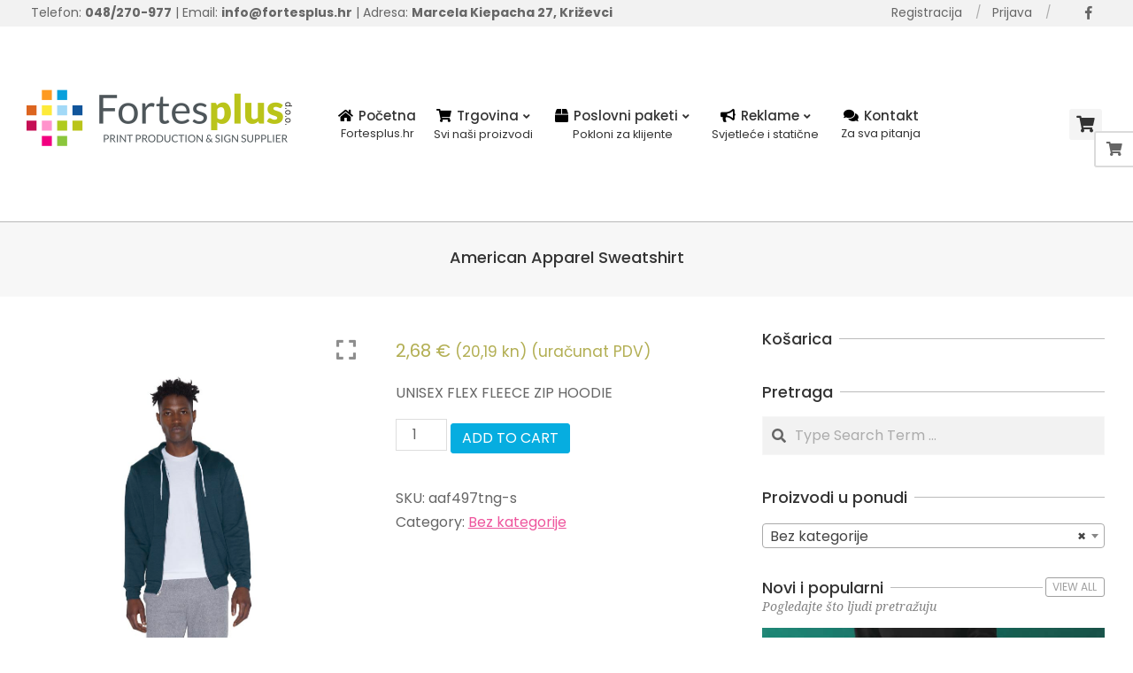

--- FILE ---
content_type: text/html; charset=UTF-8
request_url: https://www.fortesplus.hr/proizvod/american-apparel-sweatshirt-72/
body_size: 21971
content:

<!DOCTYPE html>
<html lang="hr">

<head>
<meta charset="UTF-8" />
<meta name='robots' content='index, follow, max-image-preview:large, max-snippet:-1, max-video-preview:-1' />
<script>window._wca = window._wca || [];</script>
<meta name="viewport" content="width=device-width, initial-scale=1" />
<meta name="generator" content="Unos Premium 2.9.12" />

	<!-- This site is optimized with the Yoast SEO plugin v21.2 - https://yoast.com/wordpress/plugins/seo/ -->
	<title>American Apparel Sweatshirt &#8902; Fortesplus</title>
	<link rel="canonical" href="https://fortesplus.hr/proizvod/american-apparel-sweatshirt-72/" />
	<meta property="og:locale" content="hr_HR" />
	<meta property="og:type" content="article" />
	<meta property="og:title" content="American Apparel Sweatshirt &#8902; Fortesplus" />
	<meta property="og:description" content="UNISEX FLEX FLEECE ZIP HOODIEContinue Reading" />
	<meta property="og:url" content="https://fortesplus.hr/proizvod/american-apparel-sweatshirt-72/" />
	<meta property="og:site_name" content="Fortesplus" />
	<meta property="article:publisher" content="https://www.facebook.com/fortes.plus/" />
	<meta property="article:modified_time" content="2023-11-06T03:16:58+00:00" />
	<meta property="og:image" content="https://fortesplus.hr/wp-content/uploads/2023/11/aaf497-1.jpg" />
	<meta property="og:image:width" content="853" />
	<meta property="og:image:height" content="1280" />
	<meta property="og:image:type" content="image/jpeg" />
	<meta name="twitter:card" content="summary_large_image" />
	<script type="application/ld+json" class="yoast-schema-graph">{"@context":"https://schema.org","@graph":[{"@type":"WebPage","@id":"https://fortesplus.hr/proizvod/american-apparel-sweatshirt-72/","url":"https://fortesplus.hr/proizvod/american-apparel-sweatshirt-72/","name":"American Apparel Sweatshirt &#8902; Fortesplus","isPartOf":{"@id":"https://fortesplus.hr/#website"},"primaryImageOfPage":{"@id":"https://fortesplus.hr/proizvod/american-apparel-sweatshirt-72/#primaryimage"},"image":{"@id":"https://fortesplus.hr/proizvod/american-apparel-sweatshirt-72/#primaryimage"},"thumbnailUrl":"https://www.fortesplus.hr/wp-content/uploads/2023/11/aaf497-1.jpg","datePublished":"2023-11-06T03:16:47+00:00","dateModified":"2023-11-06T03:16:58+00:00","breadcrumb":{"@id":"https://fortesplus.hr/proizvod/american-apparel-sweatshirt-72/#breadcrumb"},"inLanguage":"hr","potentialAction":[{"@type":"ReadAction","target":["https://fortesplus.hr/proizvod/american-apparel-sweatshirt-72/"]}]},{"@type":"ImageObject","inLanguage":"hr","@id":"https://fortesplus.hr/proizvod/american-apparel-sweatshirt-72/#primaryimage","url":"https://www.fortesplus.hr/wp-content/uploads/2023/11/aaf497-1.jpg","contentUrl":"https://www.fortesplus.hr/wp-content/uploads/2023/11/aaf497-1.jpg","width":853,"height":1280},{"@type":"BreadcrumbList","@id":"https://fortesplus.hr/proizvod/american-apparel-sweatshirt-72/#breadcrumb","itemListElement":[{"@type":"ListItem","position":1,"name":"Home","item":"https://fortesplus.hr/"},{"@type":"ListItem","position":2,"name":"Dućan","item":"https://fortesplus.hr/ducan/"},{"@type":"ListItem","position":3,"name":"American Apparel Sweatshirt"}]},{"@type":"WebSite","@id":"https://fortesplus.hr/#website","url":"https://fortesplus.hr/","name":"Fortesplus Online Trgovina","description":"Print production &amp; sign supplier","publisher":{"@id":"https://fortesplus.hr/#organization"},"potentialAction":[{"@type":"SearchAction","target":{"@type":"EntryPoint","urlTemplate":"https://fortesplus.hr/?s={search_term_string}"},"query-input":"required name=search_term_string"}],"inLanguage":"hr"},{"@type":"Organization","@id":"https://fortesplus.hr/#organization","name":"Fortesplus Križevci","url":"https://fortesplus.hr/","logo":{"@type":"ImageObject","inLanguage":"hr","@id":"https://fortesplus.hr/#/schema/logo/image/","url":"https://fortesplus.hr/wp-content/uploads/2021/02/logo_fortes.png","contentUrl":"https://fortesplus.hr/wp-content/uploads/2021/02/logo_fortes.png","width":300,"height":66,"caption":"Fortesplus Križevci"},"image":{"@id":"https://fortesplus.hr/#/schema/logo/image/"},"sameAs":["https://www.facebook.com/fortes.plus/"]}]}</script>
	<!-- / Yoast SEO plugin. -->


<link rel='dns-prefetch' href='//stats.wp.com' />
<link rel='dns-prefetch' href='//maxcdn.bootstrapcdn.com' />
<link rel='dns-prefetch' href='//fonts.googleapis.com' />
<link rel="alternate" type="application/rss+xml" title="Fortesplus &raquo; Kanal" href="https://www.fortesplus.hr/feed/" />
<link rel="alternate" type="application/rss+xml" title="Fortesplus &raquo; Kanal komentara" href="https://www.fortesplus.hr/comments/feed/" />
<link rel="alternate" title="oEmbed (JSON)" type="application/json+oembed" href="https://www.fortesplus.hr/wp-json/oembed/1.0/embed?url=https%3A%2F%2Fwww.fortesplus.hr%2Fproizvod%2Famerican-apparel-sweatshirt-72%2F" />
<link rel="alternate" title="oEmbed (XML)" type="text/xml+oembed" href="https://www.fortesplus.hr/wp-json/oembed/1.0/embed?url=https%3A%2F%2Fwww.fortesplus.hr%2Fproizvod%2Famerican-apparel-sweatshirt-72%2F&#038;format=xml" />
<style id='wp-img-auto-sizes-contain-inline-css'>
img:is([sizes=auto i],[sizes^="auto," i]){contain-intrinsic-size:3000px 1500px}
/*# sourceURL=wp-img-auto-sizes-contain-inline-css */
</style>
<style id='wp-block-library-inline-css'>
:root{--wp-block-synced-color:#7a00df;--wp-block-synced-color--rgb:122,0,223;--wp-bound-block-color:var(--wp-block-synced-color);--wp-editor-canvas-background:#ddd;--wp-admin-theme-color:#007cba;--wp-admin-theme-color--rgb:0,124,186;--wp-admin-theme-color-darker-10:#006ba1;--wp-admin-theme-color-darker-10--rgb:0,107,160.5;--wp-admin-theme-color-darker-20:#005a87;--wp-admin-theme-color-darker-20--rgb:0,90,135;--wp-admin-border-width-focus:2px}@media (min-resolution:192dpi){:root{--wp-admin-border-width-focus:1.5px}}.wp-element-button{cursor:pointer}:root .has-very-light-gray-background-color{background-color:#eee}:root .has-very-dark-gray-background-color{background-color:#313131}:root .has-very-light-gray-color{color:#eee}:root .has-very-dark-gray-color{color:#313131}:root .has-vivid-green-cyan-to-vivid-cyan-blue-gradient-background{background:linear-gradient(135deg,#00d084,#0693e3)}:root .has-purple-crush-gradient-background{background:linear-gradient(135deg,#34e2e4,#4721fb 50%,#ab1dfe)}:root .has-hazy-dawn-gradient-background{background:linear-gradient(135deg,#faaca8,#dad0ec)}:root .has-subdued-olive-gradient-background{background:linear-gradient(135deg,#fafae1,#67a671)}:root .has-atomic-cream-gradient-background{background:linear-gradient(135deg,#fdd79a,#004a59)}:root .has-nightshade-gradient-background{background:linear-gradient(135deg,#330968,#31cdcf)}:root .has-midnight-gradient-background{background:linear-gradient(135deg,#020381,#2874fc)}:root{--wp--preset--font-size--normal:16px;--wp--preset--font-size--huge:42px}.has-regular-font-size{font-size:1em}.has-larger-font-size{font-size:2.625em}.has-normal-font-size{font-size:var(--wp--preset--font-size--normal)}.has-huge-font-size{font-size:var(--wp--preset--font-size--huge)}.has-text-align-center{text-align:center}.has-text-align-left{text-align:left}.has-text-align-right{text-align:right}.has-fit-text{white-space:nowrap!important}#end-resizable-editor-section{display:none}.aligncenter{clear:both}.items-justified-left{justify-content:flex-start}.items-justified-center{justify-content:center}.items-justified-right{justify-content:flex-end}.items-justified-space-between{justify-content:space-between}.screen-reader-text{border:0;clip-path:inset(50%);height:1px;margin:-1px;overflow:hidden;padding:0;position:absolute;width:1px;word-wrap:normal!important}.screen-reader-text:focus{background-color:#ddd;clip-path:none;color:#444;display:block;font-size:1em;height:auto;left:5px;line-height:normal;padding:15px 23px 14px;text-decoration:none;top:5px;width:auto;z-index:100000}html :where(.has-border-color){border-style:solid}html :where([style*=border-top-color]){border-top-style:solid}html :where([style*=border-right-color]){border-right-style:solid}html :where([style*=border-bottom-color]){border-bottom-style:solid}html :where([style*=border-left-color]){border-left-style:solid}html :where([style*=border-width]){border-style:solid}html :where([style*=border-top-width]){border-top-style:solid}html :where([style*=border-right-width]){border-right-style:solid}html :where([style*=border-bottom-width]){border-bottom-style:solid}html :where([style*=border-left-width]){border-left-style:solid}html :where(img[class*=wp-image-]){height:auto;max-width:100%}:where(figure){margin:0 0 1em}html :where(.is-position-sticky){--wp-admin--admin-bar--position-offset:var(--wp-admin--admin-bar--height,0px)}@media screen and (max-width:600px){html :where(.is-position-sticky){--wp-admin--admin-bar--position-offset:0px}}
.has-text-align-justify{text-align:justify;}

/*# sourceURL=wp-block-library-inline-css */
</style><style id='global-styles-inline-css'>
:root{--wp--preset--aspect-ratio--square: 1;--wp--preset--aspect-ratio--4-3: 4/3;--wp--preset--aspect-ratio--3-4: 3/4;--wp--preset--aspect-ratio--3-2: 3/2;--wp--preset--aspect-ratio--2-3: 2/3;--wp--preset--aspect-ratio--16-9: 16/9;--wp--preset--aspect-ratio--9-16: 9/16;--wp--preset--color--black: #000000;--wp--preset--color--cyan-bluish-gray: #abb8c3;--wp--preset--color--white: #ffffff;--wp--preset--color--pale-pink: #f78da7;--wp--preset--color--vivid-red: #cf2e2e;--wp--preset--color--luminous-vivid-orange: #ff6900;--wp--preset--color--luminous-vivid-amber: #fcb900;--wp--preset--color--light-green-cyan: #7bdcb5;--wp--preset--color--vivid-green-cyan: #00d084;--wp--preset--color--pale-cyan-blue: #8ed1fc;--wp--preset--color--vivid-cyan-blue: #0693e3;--wp--preset--color--vivid-purple: #9b51e0;--wp--preset--gradient--vivid-cyan-blue-to-vivid-purple: linear-gradient(135deg,rgb(6,147,227) 0%,rgb(155,81,224) 100%);--wp--preset--gradient--light-green-cyan-to-vivid-green-cyan: linear-gradient(135deg,rgb(122,220,180) 0%,rgb(0,208,130) 100%);--wp--preset--gradient--luminous-vivid-amber-to-luminous-vivid-orange: linear-gradient(135deg,rgb(252,185,0) 0%,rgb(255,105,0) 100%);--wp--preset--gradient--luminous-vivid-orange-to-vivid-red: linear-gradient(135deg,rgb(255,105,0) 0%,rgb(207,46,46) 100%);--wp--preset--gradient--very-light-gray-to-cyan-bluish-gray: linear-gradient(135deg,rgb(238,238,238) 0%,rgb(169,184,195) 100%);--wp--preset--gradient--cool-to-warm-spectrum: linear-gradient(135deg,rgb(74,234,220) 0%,rgb(151,120,209) 20%,rgb(207,42,186) 40%,rgb(238,44,130) 60%,rgb(251,105,98) 80%,rgb(254,248,76) 100%);--wp--preset--gradient--blush-light-purple: linear-gradient(135deg,rgb(255,206,236) 0%,rgb(152,150,240) 100%);--wp--preset--gradient--blush-bordeaux: linear-gradient(135deg,rgb(254,205,165) 0%,rgb(254,45,45) 50%,rgb(107,0,62) 100%);--wp--preset--gradient--luminous-dusk: linear-gradient(135deg,rgb(255,203,112) 0%,rgb(199,81,192) 50%,rgb(65,88,208) 100%);--wp--preset--gradient--pale-ocean: linear-gradient(135deg,rgb(255,245,203) 0%,rgb(182,227,212) 50%,rgb(51,167,181) 100%);--wp--preset--gradient--electric-grass: linear-gradient(135deg,rgb(202,248,128) 0%,rgb(113,206,126) 100%);--wp--preset--gradient--midnight: linear-gradient(135deg,rgb(2,3,129) 0%,rgb(40,116,252) 100%);--wp--preset--font-size--small: 13px;--wp--preset--font-size--medium: 20px;--wp--preset--font-size--large: 36px;--wp--preset--font-size--x-large: 42px;--wp--preset--spacing--20: 0.44rem;--wp--preset--spacing--30: 0.67rem;--wp--preset--spacing--40: 1rem;--wp--preset--spacing--50: 1.5rem;--wp--preset--spacing--60: 2.25rem;--wp--preset--spacing--70: 3.38rem;--wp--preset--spacing--80: 5.06rem;--wp--preset--shadow--natural: 6px 6px 9px rgba(0, 0, 0, 0.2);--wp--preset--shadow--deep: 12px 12px 50px rgba(0, 0, 0, 0.4);--wp--preset--shadow--sharp: 6px 6px 0px rgba(0, 0, 0, 0.2);--wp--preset--shadow--outlined: 6px 6px 0px -3px rgb(255, 255, 255), 6px 6px rgb(0, 0, 0);--wp--preset--shadow--crisp: 6px 6px 0px rgb(0, 0, 0);}:where(.is-layout-flex){gap: 0.5em;}:where(.is-layout-grid){gap: 0.5em;}body .is-layout-flex{display: flex;}.is-layout-flex{flex-wrap: wrap;align-items: center;}.is-layout-flex > :is(*, div){margin: 0;}body .is-layout-grid{display: grid;}.is-layout-grid > :is(*, div){margin: 0;}:where(.wp-block-columns.is-layout-flex){gap: 2em;}:where(.wp-block-columns.is-layout-grid){gap: 2em;}:where(.wp-block-post-template.is-layout-flex){gap: 1.25em;}:where(.wp-block-post-template.is-layout-grid){gap: 1.25em;}.has-black-color{color: var(--wp--preset--color--black) !important;}.has-cyan-bluish-gray-color{color: var(--wp--preset--color--cyan-bluish-gray) !important;}.has-white-color{color: var(--wp--preset--color--white) !important;}.has-pale-pink-color{color: var(--wp--preset--color--pale-pink) !important;}.has-vivid-red-color{color: var(--wp--preset--color--vivid-red) !important;}.has-luminous-vivid-orange-color{color: var(--wp--preset--color--luminous-vivid-orange) !important;}.has-luminous-vivid-amber-color{color: var(--wp--preset--color--luminous-vivid-amber) !important;}.has-light-green-cyan-color{color: var(--wp--preset--color--light-green-cyan) !important;}.has-vivid-green-cyan-color{color: var(--wp--preset--color--vivid-green-cyan) !important;}.has-pale-cyan-blue-color{color: var(--wp--preset--color--pale-cyan-blue) !important;}.has-vivid-cyan-blue-color{color: var(--wp--preset--color--vivid-cyan-blue) !important;}.has-vivid-purple-color{color: var(--wp--preset--color--vivid-purple) !important;}.has-black-background-color{background-color: var(--wp--preset--color--black) !important;}.has-cyan-bluish-gray-background-color{background-color: var(--wp--preset--color--cyan-bluish-gray) !important;}.has-white-background-color{background-color: var(--wp--preset--color--white) !important;}.has-pale-pink-background-color{background-color: var(--wp--preset--color--pale-pink) !important;}.has-vivid-red-background-color{background-color: var(--wp--preset--color--vivid-red) !important;}.has-luminous-vivid-orange-background-color{background-color: var(--wp--preset--color--luminous-vivid-orange) !important;}.has-luminous-vivid-amber-background-color{background-color: var(--wp--preset--color--luminous-vivid-amber) !important;}.has-light-green-cyan-background-color{background-color: var(--wp--preset--color--light-green-cyan) !important;}.has-vivid-green-cyan-background-color{background-color: var(--wp--preset--color--vivid-green-cyan) !important;}.has-pale-cyan-blue-background-color{background-color: var(--wp--preset--color--pale-cyan-blue) !important;}.has-vivid-cyan-blue-background-color{background-color: var(--wp--preset--color--vivid-cyan-blue) !important;}.has-vivid-purple-background-color{background-color: var(--wp--preset--color--vivid-purple) !important;}.has-black-border-color{border-color: var(--wp--preset--color--black) !important;}.has-cyan-bluish-gray-border-color{border-color: var(--wp--preset--color--cyan-bluish-gray) !important;}.has-white-border-color{border-color: var(--wp--preset--color--white) !important;}.has-pale-pink-border-color{border-color: var(--wp--preset--color--pale-pink) !important;}.has-vivid-red-border-color{border-color: var(--wp--preset--color--vivid-red) !important;}.has-luminous-vivid-orange-border-color{border-color: var(--wp--preset--color--luminous-vivid-orange) !important;}.has-luminous-vivid-amber-border-color{border-color: var(--wp--preset--color--luminous-vivid-amber) !important;}.has-light-green-cyan-border-color{border-color: var(--wp--preset--color--light-green-cyan) !important;}.has-vivid-green-cyan-border-color{border-color: var(--wp--preset--color--vivid-green-cyan) !important;}.has-pale-cyan-blue-border-color{border-color: var(--wp--preset--color--pale-cyan-blue) !important;}.has-vivid-cyan-blue-border-color{border-color: var(--wp--preset--color--vivid-cyan-blue) !important;}.has-vivid-purple-border-color{border-color: var(--wp--preset--color--vivid-purple) !important;}.has-vivid-cyan-blue-to-vivid-purple-gradient-background{background: var(--wp--preset--gradient--vivid-cyan-blue-to-vivid-purple) !important;}.has-light-green-cyan-to-vivid-green-cyan-gradient-background{background: var(--wp--preset--gradient--light-green-cyan-to-vivid-green-cyan) !important;}.has-luminous-vivid-amber-to-luminous-vivid-orange-gradient-background{background: var(--wp--preset--gradient--luminous-vivid-amber-to-luminous-vivid-orange) !important;}.has-luminous-vivid-orange-to-vivid-red-gradient-background{background: var(--wp--preset--gradient--luminous-vivid-orange-to-vivid-red) !important;}.has-very-light-gray-to-cyan-bluish-gray-gradient-background{background: var(--wp--preset--gradient--very-light-gray-to-cyan-bluish-gray) !important;}.has-cool-to-warm-spectrum-gradient-background{background: var(--wp--preset--gradient--cool-to-warm-spectrum) !important;}.has-blush-light-purple-gradient-background{background: var(--wp--preset--gradient--blush-light-purple) !important;}.has-blush-bordeaux-gradient-background{background: var(--wp--preset--gradient--blush-bordeaux) !important;}.has-luminous-dusk-gradient-background{background: var(--wp--preset--gradient--luminous-dusk) !important;}.has-pale-ocean-gradient-background{background: var(--wp--preset--gradient--pale-ocean) !important;}.has-electric-grass-gradient-background{background: var(--wp--preset--gradient--electric-grass) !important;}.has-midnight-gradient-background{background: var(--wp--preset--gradient--midnight) !important;}.has-small-font-size{font-size: var(--wp--preset--font-size--small) !important;}.has-medium-font-size{font-size: var(--wp--preset--font-size--medium) !important;}.has-large-font-size{font-size: var(--wp--preset--font-size--large) !important;}.has-x-large-font-size{font-size: var(--wp--preset--font-size--x-large) !important;}
/*# sourceURL=global-styles-inline-css */
</style>

<style id='classic-theme-styles-inline-css'>
/*! This file is auto-generated */
.wp-block-button__link{color:#fff;background-color:#32373c;border-radius:9999px;box-shadow:none;text-decoration:none;padding:calc(.667em + 2px) calc(1.333em + 2px);font-size:1.125em}.wp-block-file__button{background:#32373c;color:#fff;text-decoration:none}
/*# sourceURL=/wp-includes/css/classic-themes.min.css */
</style>
<link rel='stylesheet' id='redux-extendify-styles-css' href='https://www.fortesplus.hr/wp-content/plugins/redux-framework/redux-core/assets/css/extendify-utilities.css' media='all' />
<link rel='stylesheet' id='wpgis-fancybox-css-css' href='https://www.fortesplus.hr/wp-content/plugins/advanced-woocommerce-product-gallery-slider/assets/css/fancybox.css' media='all' />
<link rel='stylesheet' id='wpgis-fontawesome-css-css' href='//maxcdn.bootstrapcdn.com/font-awesome/4.7.0/css/font-awesome.min.css?ver=1' media='all' />
<link rel='stylesheet' id='wpgis-front-css-css' href='https://www.fortesplus.hr/wp-content/plugins/advanced-woocommerce-product-gallery-slider/assets/css/wpgis-front.css' media='all' />
<link rel='stylesheet' id='dashicons-css' href='https://www.fortesplus.hr/wp-includes/css/dashicons.min.css' media='all' />
<link rel='stylesheet' id='lightSlider-css' href='https://www.fortesplus.hr/wp-content/plugins/hootkit/assets/lightSlider.min.css' media='' />
<link rel='stylesheet' id='font-awesome-css' href='https://www.fortesplus.hr/wp-content/themes/unos-premium/library/fonticons/font-awesome.min.css' media='all' />
<link rel='stylesheet' id='image-sizes-css' href='https://www.fortesplus.hr/wp-content/plugins/image-sizes/assets/css/front.min.css' media='all' />
<link rel='stylesheet' id='widgetopts-styles-css' href='https://www.fortesplus.hr/wp-content/plugins/widget-options/assets/css/widget-options.css' media='all' />
<link rel='stylesheet' id='photoswipe-css' href='https://www.fortesplus.hr/wp-content/plugins/woocommerce/assets/css/photoswipe/photoswipe.min.css' media='all' />
<link rel='stylesheet' id='photoswipe-default-skin-css' href='https://www.fortesplus.hr/wp-content/plugins/woocommerce/assets/css/photoswipe/default-skin/default-skin.min.css' media='all' />
<link rel='stylesheet' id='woocommerce-layout-css' href='https://www.fortesplus.hr/wp-content/plugins/woocommerce/assets/css/woocommerce-layout.css' media='all' />
<style id='woocommerce-layout-inline-css'>

	.infinite-scroll .woocommerce-pagination {
		display: none;
	}
/*# sourceURL=woocommerce-layout-inline-css */
</style>
<link rel='stylesheet' id='woocommerce-smallscreen-css' href='https://www.fortesplus.hr/wp-content/plugins/woocommerce/assets/css/woocommerce-smallscreen.css' media='only screen and (max-width: 768px)' />
<link rel='stylesheet' id='woocommerce-general-css' href='https://www.fortesplus.hr/wp-content/plugins/woocommerce/assets/css/woocommerce.css' media='all' />
<style id='woocommerce-inline-inline-css'>
.woocommerce form .form-row .required { visibility: visible; }
/*# sourceURL=woocommerce-inline-inline-css */
</style>
<link rel='stylesheet' id='woo_conditional_payments_css-css' href='https://www.fortesplus.hr/wp-content/plugins/conditional-payments-for-woocommerce/includes/frontend/../../frontend/css/woo-conditional-payments.css' media='all' />
<link rel='stylesheet' id='unos-googlefont-css' href='//fonts.googleapis.com/css2?family=Poppins:ital,wght@0,300;0,400;0,500;0,600;0,700;0,800;1,400;1,700&#038;family=Noto%20Serif:ital,wght@0,300;0,400;0,500;0,600;0,700;0,800;1,400;1,700' media='all' />
<link rel='stylesheet' id='lightGallery-css' href='https://www.fortesplus.hr/wp-content/themes/unos-premium/premium/css/lightGallery.min.css' media='all' />
<link rel='stylesheet' id='hoot-style-css' href='https://www.fortesplus.hr/wp-content/themes/unos-premium/style.min.css' media='all' />
<link rel='stylesheet' id='unos-hootkit-css' href='https://www.fortesplus.hr/wp-content/themes/unos-premium/hootkit/hootkit.css' media='all' />
<link rel='stylesheet' id='hoot-child-style-css' href='https://www.fortesplus.hr/wp-content/themes/unos-minima-shop-premium/style.css' media='all' />
<link rel='stylesheet' id='unosmshop-hootkit-css' href='https://www.fortesplus.hr/wp-content/themes/unos-minima-shop-premium/hootkit/hootkit.css' media='all' />
<style id='unosmshop-hootkit-inline-css'>
a {  color: #ee559d; }  a:hover {  color: #ac2f47; }  .accent-typo {  background: #06ade0;  color: #ffffff; }  .invert-accent-typo {  background: #ffffff;  color: #06ade0; }  .invert-typo {  color: #ffffff;  background: #666666; }  .enforce-typo {  background: #ffffff;  color: #666666; }  body.wordpress input[type="submit"], body.wordpress #submit, body.wordpress .button {  border-color: #06ade0;  background: none;  color: #06ade0; }  body.wordpress input[type="submit"]:hover, body.wordpress #submit:hover, body.wordpress .button:hover, body.wordpress input[type="submit"]:focus, body.wordpress #submit:focus, body.wordpress .button:focus {  color: #ffffff;  background: #06ade0; }  #main.main,.below-header {  background: #ffffff; }  #topbar {  background: #f2f2f2;  color: #666666; }  .header-aside-search.js-search .searchform i.fa-search {  color: #06ade0; }  #site-logo.logo-border {  border-color: #06ade0; }  .site-logo-with-icon #site-title i {  font-size: 50px; }  .site-logo-mixed-image img {  max-width: 200px; }  .site-title-line em {  color: #06ade0; }  .site-title-line mark {  background: #06ade0;  color: #ffffff; }  .menu-tag {  border-color: #06ade0; }  .more-link, .more-link a {  color: #06ade0; }  .more-link:hover, .more-link:hover a {  color: #0482a8; }  .main-content-grid,.widget,.frontpage-area {  margin-top: 35px; }  .widget,.frontpage-area {  margin-bottom: 35px; }  .frontpage-area.module-bg-highlight, .frontpage-area.module-bg-color, .frontpage-area.module-bg-image {  padding: 35px 0; }  .footer .widget {  margin: 20px 0; }  .js-search .searchform.expand .searchtext {  background: #ffffff; }  #infinite-handle span,.lrm-form a.button, .lrm-form button, .lrm-form button[type=submit], .lrm-form #buddypress input[type=submit], .lrm-form input[type=submit],.widget_breadcrumb_navxt .breadcrumbs > .hoot-bcn-pretext {  background: #06ade0;  color: #ffffff; }  .woocommerce nav.woocommerce-pagination ul li a:focus, .woocommerce nav.woocommerce-pagination ul li a:hover {  color: #ac2f47; }  .woocommerce div.product .woocommerce-tabs ul.tabs li:hover,.woocommerce div.product .woocommerce-tabs ul.tabs li.active {  background: #06ade0; }  .woocommerce div.product .woocommerce-tabs ul.tabs li:hover a, .woocommerce div.product .woocommerce-tabs ul.tabs li:hover a:hover,.woocommerce div.product .woocommerce-tabs ul.tabs li.active a {  color: #ffffff; }  .woocommerce #respond input#submit.alt, .woocommerce a.button.alt, .woocommerce button.button.alt, .woocommerce input.button.alt {  border-color: #06ade0;  background: #06ade0;  color: #ffffff; }  .woocommerce #respond input#submit.alt:hover, .woocommerce a.button.alt:hover, .woocommerce button.button.alt:hover, .woocommerce input.button.alt:hover {  background: #ffffff;  color: #06ade0; }  .widget_breadcrumb_navxt .breadcrumbs > .hoot-bcn-pretext:after {  border-left-color: #06ade0; }  .menu-items ul li.current-menu-item, .menu-items ul li.current-menu-ancestor, .menu-items ul li:hover {  background: #ffffff; }  .menu-items ul li.current-menu-item > a, .menu-items ul li.current-menu-ancestor > a, .menu-items ul li:hover > a {  color: #06ade0; }  .main > .main-content-grid:first-child,.content-frontpage > .frontpage-area-boxed:first-child {  margin-top: 25px; }  body {  color: #666666;  font-size: 16px;  font-family: "Poppins", sans-serif;  background-color: #ffffff; }  h1, h2, h3, h4, h5, h6, .title {  color: #333333;  font-size: 18px;  font-family: "Poppins", sans-serif;  font-weight: 500;  font-style: normal;  text-transform: none; }  h1 {  color: #333333;  font-size: 38px;  font-weight: 500;  font-style: normal;  text-transform: none; }  h2 {  color: #333333;  font-size: 24px;  font-weight: 500;  font-style: normal;  text-transform: none; }  h4 {  color: #333333;  font-size: 18px;  font-weight: 500;  font-style: normal;  text-transform: none; }  h5 {  color: #333333;  font-size: 16px;  font-weight: 500;  font-style: normal;  text-transform: none; }  h6 {  color: #333333;  font-size: 16px;  font-weight: 500;  font-style: normal;  text-transform: none; }  .titlefont {  font-family: "Poppins", sans-serif; }  blockquote {  color: #9f9f9f;  font-size: 16px; }  .enforce-body-font {  font-family: "Poppins", sans-serif; }  #topbar.js-search .searchform.expand .searchtext {  background: #f2f2f2; }  #topbar.js-search .searchform.expand .searchtext,#topbar .js-search-placeholder {  color: #666666; }  #header.stuck {  background-color: #ffffff; }  #site-title,#site-logo.accent-typo #site-title,#site-logo.invert-accent-typo #site-title {  color: #222222;  font-size: 35px;  font-family: "Poppins", sans-serif;  font-style: normal;  text-transform: none;  font-weight: normal; }  #site-description,#site-logo.accent-typo #site-description,#site-logo.invert-accent-typo #site-description {  color: #444444;  font-size: 13px;  font-family: "Poppins", sans-serif;  font-style: normal;  text-transform: none;  font-weight: normal; }  .site-title-body-font {  font-family: "Poppins", sans-serif; }  .site-title-heading-font {  font-family: "Poppins", sans-serif; }  #header-aside.header-aside-menu,#header-supplementary {  background: none; }  .menu-items > li > a,.menu-toggle,.menu-side-box {  color: #333333;  font-size: 15px;  font-family: "Poppins", sans-serif;  font-weight: 500;  font-style: normal;  text-transform: none; }  .site-header .hoot-megamenu-icon {  color: #000000; }  .menu-items ul a,.mobilemenu-fixed .menu-toggle {  color: #666666;  font-size: 13px;  font-style: normal;  text-transform: none;  font-weight: normal; }  .menu-items ul {  background: #ffffff; }  .main > .loop-meta-wrap.pageheader-bg-stretch, .main > .loop-meta-wrap.pageheader-bg-both,.content .loop-meta-wrap.pageheader-bg-incontent, .content .loop-meta-wrap.pageheader-bg-both {  background: #f7f7f7; }  .loop-title {  color: #333333;  font-size: 18px;  font-family: "Poppins", sans-serif;  font-weight: 500;  font-style: normal;  text-transform: none; }  .content .loop-title {  color: #333333;  font-size: 18px;  font-weight: 500;  font-style: normal;  text-transform: none; }  #comments-number {  color: #9f9f9f; }  .comment-by-author,.comment-meta-block, .comment-edit-link {  color: #9f9f9f; }  .entry-grid-content .entry-title {  color: #333333;  font-size: 18px;  font-weight: 500;  font-style: normal;  text-transform: none; }  .archive-big .entry-grid-content .entry-title,.mixedunit-big .entry-grid-content .entry-title {  font-size: 23.4px; }  .archive-mosaic .entry-title {  color: #333333;  font-size: 16px;  font-weight: 500;  font-style: normal;  text-transform: none; }  .entry-grid .more-link {  font-family: "Poppins", sans-serif; }  .main-content-grid .sidebar {  color: #666666;  font-size: 16px;  font-style: normal;  text-transform: none;  font-weight: normal; }  .main-content-grid .sidebar .widget-title {  color: #333333;  font-size: 18px;  font-family: "Poppins", sans-serif;  font-weight: 500;  font-style: normal;  text-transform: none; }  .js-search .searchform.expand .searchtext,.js-search-placeholder {  color: #666666; }  .woocommerce-tabs h1, .woocommerce-tabs h2, .woocommerce-tabs h3, .woocommerce-tabs h4, .woocommerce-tabs h5, .woocommerce-tabs h6,.single-product .upsells.products > h2, .single-product .related.products > h2, .singular-page.woocommerce-cart .cross-sells > h2, .singular-page.woocommerce-cart .cart_totals > h2 {  color: #333333;  font-size: 18px;  font-weight: 500;  font-style: normal;  text-transform: none; }  .sub-footer {  background: #f7f7f7;  color: #666666;  font-size: 16px;  font-style: normal;  text-transform: none;  font-weight: normal; }  .footer {  background-color: #f7f7f7;  color: #666666;  font-size: 16px;  font-style: normal;  text-transform: none;  font-weight: normal; }  .footer h1, .footer h2, .footer h3, .footer h4, .footer h5, .footer h6, .footer .title {  color: #444444; }  .sub-footer .widget-title, .footer .widget-title {  color: #333333;  font-size: 18px;  font-family: "Poppins", sans-serif;  font-weight: 500;  font-style: normal;  text-transform: none; }  .post-footer {  color: #666666;  background: #f7f7f7; }  .widget-title,.sidebar .widget-title {  color: #333333;  font-size: 18px;  font-family: "Poppins", sans-serif;  font-weight: 500;  font-style: normal;  text-transform: none; }  .hoot-subtitle, .entry-byline, .hk-gridunit-subtitle .entry-byline, .hk-listunit-subtitle .entry-byline, .content-block-subtitle .entry-byline {  color: #838383;  font-family: "Noto Serif", serif;  font-style: italic;  text-transform: none;  font-weight: normal; }  .flycart-toggle, .flycart-panel {  background: #ffffff;  color: #666666; }  .topbanner-content mark {  color: #06ade0; }  .lSSlideOuter ul.lSPager.lSpg > li:hover a, .lSSlideOuter ul.lSPager.lSpg > li.active a {  background-color: #06ade0; }  .lSSlideOuter ul.lSPager.lSpg > li a {  border-color: #06ade0; }  .lightSlider .wrap-light-on-dark .hootkitslide-head, .lightSlider .wrap-dark-on-light .hootkitslide-head {  background: #06ade0;  color: #ffffff; }  .widget .viewall a {  background: #ffffff; }  .widget .viewall a:hover {  background: #ffffff;  color: #06ade0; }  .widget .view-all a:hover {  color: #ee559d; }  .sidebar .view-all-top.view-all-withtitle a, .sub-footer .view-all-top.view-all-withtitle a, .footer .view-all-top.view-all-withtitle a, .sidebar .view-all-top.view-all-withtitle a:hover, .sub-footer .view-all-top.view-all-withtitle a:hover, .footer .view-all-top.view-all-withtitle a:hover {  color: #ffffff; }  .bottomborder-line:after,.bottomborder-shadow:after {  margin-top: 35px; }  .topborder-line:before,.topborder-shadow:before {  margin-bottom: 35px; }  .cta-subtitle {  color: #06ade0; }  .ticker-product-price .amount,.wordpress .ticker-addtocart a.button:hover,.wordpress .ticker-addtocart a.button:focus {  color: #06ade0; }  .content-block-icon i {  color: #06ade0; }  .icon-style-circle,.icon-style-square {  border-color: #06ade0; }  .content-block-style3 .content-block-icon {  background: #ffffff; }  .hootkitslide-caption h1, .hootkitslide-caption h2, .hootkitslide-caption h3, .hootkitslide-caption h4, .hootkitslide-caption h5, .hootkitslide-caption h6 {  font-size: 18px; }  .hootkitcarousel-content h1, .hootkitcarousel-content h2, .hootkitcarousel-content h3, .hootkitcarousel-content h4, .hootkitcarousel-content h5, .hootkitcarousel-content h6 {  font-size: 16px; }  .widget .view-all a,.widget .viewall a {  color: #9f9f9f; }  .content-block-title,.hk-listunit-title,.verticalcarousel-title {  color: #333333;  font-size: 16px;  font-weight: 500;  font-style: normal;  text-transform: none; }  .hk-list-style2 .hk-listunit-small .hk-listunit-title {  font-size: 16px; }  .vcard-content h4, .vcard-content h1, .vcard-content h2, .vcard-content h3, .vcard-content h5, .vcard-content h6 {  font-size: 16px; }  .number-block-content h4, .number-block-content h1, .number-block-content h2, .number-block-content h3, .number-block-content h5, .number-block-content h6 {  font-size: 16px; }  .notice-widget.preset-accent {  background: #06ade0;  color: #ffffff; }  .wordpress .button-widget.preset-accent {  border-color: #06ade0;  background: none;  color: #06ade0; }  .wordpress .button-widget.preset-accent:hover {  background: #06ade0;  color: #ffffff; }  .current-tabhead {  border-bottom-color: #ffffff; }  .content-block:hover .content-block-icon {  background: #06ade0; }  .content-block:hover .content-block-icon i {  color: #ffffff; }  @media only screen and (max-width: 969px){ .sidebar {  margin-top: 35px; }  .frontpage-widgetarea > div.hgrid > [class*="hgrid-span-"] {  margin-bottom: 35px; }  .menu-items > li > a {  color: #666666;  font-size: 13px;  font-style: normal;  text-transform: none;  font-weight: normal; }  .mobilemenu-fixed .menu-toggle, .mobilemenu-fixed .menu-items,.menu-items {  background: #ffffff; }  } @media only screen and (min-width: 970px){ .slider-style2 .lSAction > a {  border-color: #06ade0;  background: #06ade0;  color: #ffffff; }  .slider-style2 .lSAction > a:hover {  background: #ffffff;  color: #06ade0; }  }
/*# sourceURL=unosmshop-hootkit-inline-css */
</style>
<link rel='stylesheet' id='lumise-style-css' href='https://www.fortesplus.hr/wp-content/plugins/lumise/woo/assets/css/frontend.css' media='all' />
<link rel='stylesheet' id='alg-wc-checkout-files-upload-ajax-css' href='https://www.fortesplus.hr/wp-content/plugins/checkout-files-upload-woocommerce/includes/css/alg-wc-checkout-files-upload-ajax.css' media='all' />
<link rel='stylesheet' id='jetpack_css-css' href='https://www.fortesplus.hr/wp-content/plugins/jetpack/css/jetpack.css' media='all' />
<script src="https://www.fortesplus.hr/wp-includes/js/jquery/jquery.min.js" id="jquery-core-js"></script>
<script src="https://www.fortesplus.hr/wp-includes/js/jquery/jquery-migrate.min.js" id="jquery-migrate-js"></script>
<script src="https://www.fortesplus.hr/wp-content/plugins/advanced-woocommerce-product-gallery-slider/assets/js/slick.min.js" id="wpgis-slick-js-js"></script>
<script id="kk-script-js-extra">
var fetchCartItems = {"ajax_url":"https://www.fortesplus.hr/wp-admin/admin-ajax.php","action":"kk_wc_fetchcartitems","nonce":"72d7864105","currency":"EUR"};
//# sourceURL=kk-script-js-extra
</script>
<script src="https://www.fortesplus.hr/wp-content/plugins/kliken-marketing-for-google/assets/kk-script.js" id="kk-script-js"></script>
<script defer src="https://stats.wp.com/s-202605.js" id="woocommerce-analytics-js"></script>
<script id="woo-conditional-payments-js-js-extra">
var conditional_payments_settings = {"name_address_fields":[],"debug_mode":""};
//# sourceURL=woo-conditional-payments-js-js-extra
</script>
<script src="https://www.fortesplus.hr/wp-content/plugins/conditional-payments-for-woocommerce/includes/frontend/../../frontend/js/woo-conditional-payments.js" id="woo-conditional-payments-js-js"></script>
<script id="alg-wc-checkout-files-upload-ajax-js-extra">
var ajax_object = {"ajax_url":"https://www.fortesplus.hr/wp-admin/admin-ajax.php"};
var alg_wc_checkout_files_upload = {"max_file_size":"20971520","max_file_size_exceeded_message":"Prvitak je prevelik. Najve\u0107a dozvoljena veli\u010dina primitka je 20 MB.\r\nAko imate privitak koji je ve\u0107i, po\u0161aljite nam ga zajedno sa brojem narud\u017ebe na info@fortesplus.hr","progress_bar_enabled":"1"};
//# sourceURL=alg-wc-checkout-files-upload-ajax-js-extra
</script>
<script src="https://www.fortesplus.hr/wp-content/plugins/checkout-files-upload-woocommerce/includes/js/alg-wc-checkout-files-upload-ajax.js" id="alg-wc-checkout-files-upload-ajax-js"></script>
<link rel="https://api.w.org/" href="https://www.fortesplus.hr/wp-json/" /><link rel="alternate" title="JSON" type="application/json" href="https://www.fortesplus.hr/wp-json/wp/v2/product/15548" /><link rel="EditURI" type="application/rsd+xml" title="RSD" href="https://www.fortesplus.hr/xmlrpc.php?rsd" />
<meta name="generator" content="WordPress 6.9" />
<meta name="generator" content="WooCommerce 8.1.3" />
<link rel='shortlink' href='https://www.fortesplus.hr/?p=15548' />
<meta name="generator" content="Redux 4.4.7" /><meta name="cdp-version" content="1.4.3" />	<style>img#wpstats{display:none}</style>
				<script>
			document.documentElement.className = document.documentElement.className.replace( 'no-js', 'js' );
		</script>
				<style>
			.no-js img.lazyload { display: none; }
			figure.wp-block-image img.lazyloading { min-width: 150px; }
							.lazyload, .lazyloading { opacity: 0; }
				.lazyloaded {
					opacity: 1;
					transition: opacity 400ms;
					transition-delay: 0ms;
				}
					</style>
			<noscript><style>.woocommerce-product-gallery{ opacity: 1 !important; }</style></noscript>
	<link rel="icon" href="https://www.fortesplus.hr/wp-content/uploads/2021/04/cropped-fortes-icon-32x32.png" sizes="32x32" />
<link rel="icon" href="https://www.fortesplus.hr/wp-content/uploads/2021/04/cropped-fortes-icon-192x192.png" sizes="192x192" />
<link rel="apple-touch-icon" href="https://www.fortesplus.hr/wp-content/uploads/2021/04/cropped-fortes-icon-180x180.png" />
<meta name="msapplication-TileImage" content="https://www.fortesplus.hr/wp-content/uploads/2021/04/cropped-fortes-icon-270x270.png" />
		<style id="wp-custom-css">
			.price-inquiry{
padding: 10px;
    background-color: #f1f1f1;
    text-decoration: none;
    font-size: 17px;
	border: 1px solid #dadaad;}

body.logged-in .lrm-hide-if-logged-in { display: none!important; }
body:not(.logged-in) .lrm-show-if-logged-in { display: none!important; }

.send-inquiry {
	background-color:#007dc1;
	border-radius:3px;
	display:inline-block;
	cursor:pointer;
	color:#ffffff;
	font-size:16px;
	padding:16px 30px;
	text-decoration:none;
	margin-top: -20px; margin-bottom: 30px
}
.send-inquiry:hover {
	background-color:#0061a7;
	color: white;
}
.send-inquiry:active {
	position:relative;
	top:1px;
}

.tvojamajica
{
background-image: url('https://fortesplus.hr/wp-content/uploads/2021/03/MojaMajica-min.jpg');
background-size: cover;
	background-position: center right;
height: 240px;
}
.tvojamajicatekst
{max-width:300px;}
.tvojamajicatekst h3
{display: block;
position: absolute;
font-size: 38px;
text-transform: uppercase;
color: white;
font-weight: 600;
padding: 25px;
background: rgba(0,0,0,0.3);
}

.poslovni-paketi-list
{
display: flex; 
flex-wrap: wrap; 
flex-direction: row; 
justify-content: center; 
align-items:flex-end; 
align-content:start;
}

.list-box
{
    flex: 0 0 auto;
    margin: 6px;
    width: 189px;
    height: 80px;
    text-align: center;
    vertical-align: middle;
    padding-top: 20%;
    border: 2px solid;
}

.entry-content .alignfull
{margin:0px;padding:26px;}

.narrowbox
{
  max-width: 768px;
  margin-left:auto;
  margin-right: auto;
}

#hootkit-cover-image-1
{height:425px!important;}

#frontpage-area_b_1, #frontpage-area_b_2, #frontpage-area_b_3
{height: 400px;}		</style>
		<link rel='stylesheet' id='select2-css' href='https://www.fortesplus.hr/wp-content/plugins/woocommerce/assets/css/select2.css' media='all' />
</head>

<body class="wp-singular product-template-default single single-product postid-15548 wp-custom-logo wp-theme-unos-premium wp-child-theme-unos-minima-shop-premium unos-mshop wordpress ltr hr child-theme logged-out singular singular-product singular-product-15548 theme-unos-premium woocommerce woocommerce-page woocommerce-no-js" dir="ltr" itemscope="itemscope" itemtype="https://schema.org/WebPage">

	
	<a href="#main" class="screen-reader-text">Skip to content</a>

		<div id="topbar" class=" topbar inline-nav js-search social-icons-invert hgrid-stretch">
		<div class="hgrid">
			<div class="hgrid-span-12">

				<div class="topbar-inner table topbar-parts">
																	<div id="topbar-left" class="table-cell-mid topbar-part">
							<section id="custom_html-5" class="widget_text widget widget_custom_html"><div class="textwidget custom-html-widget"><span style="font-size:14px;">
Telefon: <b>048/270-977</b> | Email: <b>info@fortesplus.hr</b> | Adresa: <b>Marcela Kiepacha 27, Križevci</b>
	</span></div></section>						</div>
					
																	<div id="topbar-right" class="table-cell-mid topbar-part">
							<section id="nav_menu-1" class="widget widget_nav_menu"><div class="menu-tiny-menu-container"><ul id="menu-tiny-menu" class="menu"><li id="menu-item-2874" class="lrm-register lrm-hide-if-logged-in menu-item menu-item-type-custom menu-item-object-custom menu-item-2874"><a target="_blank" href="https://fortesplus.hr/moj-racun/"><span class="menu-title"><span class="menu-title-text">Registracija</span></span></a></li>
<li id="menu-item-2875" class="lrm-login lrm-hide-if-logged-in menu-item menu-item-type-custom menu-item-object-custom menu-item-2875"><a target="_blank" href="https://fortesplus.hr/moj-racun/"><span class="menu-title"><span class="menu-title-text">Prijava</span></span></a></li>
<li id="menu-item-6828" class="lrm-account lrm-show-if-logged-in menu-item menu-item-type-custom menu-item-object-custom menu-item-6828"><a href="https://fortesplus.hr/moj-racun/"><span class="menu-title"><span class="menu-title-text">Moj račun</span></span></a></li>
</ul></div></section><section id="hootkit-social-icons-2" class="widget widget_hootkit-social-icons">
<div class="social-icons-widget social-icons-small"><a href="https://www.facebook.com/fortes.plus" class=" social-icons-icon fa-facebook-block" target="_blank">
					<i class="fa-facebook-f fab"></i>
				</a></div></section>						</div>
									</div>

			</div>
		</div>
	</div>
	
	<div id="page-wrapper" class=" site-stretch page-wrapper sitewrap-wide-right sidebarsN sidebars1 hoot-cf7-style hoot-mapp-style hoot-jetpack-style hoot-sticky-sidebar hoot-sticky-header">

		
		<header id="header" class="site-header header-layout-primary-menu header-layout-secondary-none tablemenu" role="banner" itemscope="itemscope" itemtype="https://schema.org/WPHeader">

			
			<div id="header-primary" class=" header-part header-primary header-primary-menu">
				<div class="hgrid">
					<div class="table hgrid-span-12">
							<div id="branding" class="site-branding branding table-cell-mid">
		<div id="site-logo" class="site-logo-image">
			<div id="site-logo-image" class="site-logo-image"><div id="site-title" class="site-title" itemprop="headline"><a href="https://www.fortesplus.hr/" class="custom-logo-link" rel="home"><img width="300" height="150"   alt="Fortesplus" data-src="https://www.fortesplus.hr/wp-content/uploads/2021/02/logo_za_web_fortes_plus_krizevci.png" class="custom-logo lazyload" src="[data-uri]" /><noscript><img width="300" height="150" src="https://www.fortesplus.hr/wp-content/uploads/2021/02/logo_za_web_fortes_plus_krizevci.png" class="custom-logo" alt="Fortesplus" /></noscript></a></div></div>		</div>
	</div><!-- #branding -->
	<div id="header-aside" class=" header-aside table-cell-mid header-aside-menu header-aside-menu-fixed"><div class="menu-area-wrap">	<div class="screen-reader-text">Primary Navigation Menu</div>
	<nav id="menu-primary" class="menu nav-menu menu-primary mobilemenu-fixed mobilesubmenu-click scrollpointscontainer" role="navigation" itemscope="itemscope" itemtype="https://schema.org/SiteNavigationElement">
		<a class="menu-toggle" href="#"><span class="menu-toggle-text">Menu</span><i class="fas fa-bars"></i></a>

		<ul id="menu-primary-items" class="menu-items sf-menu menu"><li id="menu-item-4505" class="menu-item menu-item-type-custom menu-item-object-custom menu-item-4505"><a href="https://fortesplus.hr"><span class="menu-title"><span class="menu-title-text"><i class="hoot-megamenu-icon fa-home fas"></i> Početna</span></span><span class="menu-description enforce-body-font">Fortesplus.hr</span></a></li>
<li id="menu-item-10819" class="menu-item menu-item-type-post_type menu-item-object-page menu-item-has-children menu-item-10819"><a href="https://www.fortesplus.hr/trgovina/"><span class="menu-title"><span class="menu-title-text"><i class="hoot-megamenu-icon fa-shopping-cart fas"></i> Trgovina</span></span><span class="menu-description enforce-body-font">Svi naši proizvodi</span></a>
<ul class="sub-menu">
	<li id="menu-item-14065" class="menu-item menu-item-type-custom menu-item-object-custom menu-item-14065"><a href="https://fortesplus.mcollection.gift/search"><span class="menu-title"><span class="menu-title-text">Promo artikli</span></span></a></li>
	<li id="menu-item-5028" class="menu-item menu-item-type-post_type menu-item-object-page current_page_parent menu-item-5028"><a href="https://www.fortesplus.hr/ducan/"><span class="menu-title"><span class="menu-title-text">Cjelokupna ponuda</span></span></a></li>
	<li id="menu-item-5484" class="menu-item menu-item-type-custom menu-item-object-custom menu-item-5484"><a href="/kategorija-proizvoda/majice/"><span class="menu-title"><span class="menu-title-text">Majice</span></span></a></li>
	<li id="menu-item-5485" class="menu-item menu-item-type-custom menu-item-object-custom menu-item-5485"><a href="/kategorija-proizvoda/naljepnice-i-tapete/"><span class="menu-title"><span class="menu-title-text">Naljepnice i tapete</span></span></a></li>
	<li id="menu-item-5486" class="menu-item menu-item-type-custom menu-item-object-custom menu-item-5486"><a href="/kategorija-proizvoda/pokloni/"><span class="menu-title"><span class="menu-title-text">Pokloni</span></span></a></li>
	<li id="menu-item-10616" class="menu-item menu-item-type-custom menu-item-object-custom menu-item-10616"><a href="/kategorija-proizvoda/diy-namirnice/"><span class="menu-title"><span class="menu-title-text">DIY namirnice</span></span></a></li>
	<li id="menu-item-5488" class="menu-item menu-item-type-custom menu-item-object-custom menu-item-5488"><a href="/kategorija-proizvoda/ostalo/"><span class="menu-title"><span class="menu-title-text">Ostalo</span></span></a></li>
	<li id="menu-item-6840" class="menu-item menu-item-type-custom menu-item-object-custom menu-item-6840"><a href="https://fortesplus.hr/kategorija-proizvoda/pokloni/proizvodi-od-drva/"><span class="menu-title"><span class="menu-title-text">Proizvodi od drveta</span></span></a></li>
</ul>
</li>
<li id="menu-item-10995" class="menu-item menu-item-type-post_type menu-item-object-page menu-item-has-children menu-item-10995"><a href="https://www.fortesplus.hr/poslovni-paketi/"><span class="menu-title"><span class="menu-title-text"><i class="hoot-megamenu-icon fa-box fas"></i> Poslovni paketi</span></span><span class="menu-description enforce-body-font">Pokloni za klijente</span></a>
<ul class="sub-menu">
	<li id="menu-item-2927" class="menu-item menu-item-type-custom menu-item-object-custom menu-item-2927"><a href="https://fortesplus.hr/kategorija-proizvoda/poslovni-paketi/"><span class="menu-title"><span class="menu-title-text">Cjelokupna ponuda</span></span></a></li>
	<li id="menu-item-10639" class="menu-item menu-item-type-custom menu-item-object-custom menu-item-10639"><a href="/kategorija-proizvoda/poslovni-paketi/uredski-pribor"><span class="menu-title"><span class="menu-title-text">Uredski pribor</span></span></a></li>
	<li id="menu-item-10640" class="menu-item menu-item-type-custom menu-item-object-custom menu-item-10640"><a href="/kategorija-proizvoda/poslovni-paketi/sitnice"><span class="menu-title"><span class="menu-title-text">Sitnice</span></span></a></li>
	<li id="menu-item-10641" class="menu-item menu-item-type-custom menu-item-object-custom menu-item-10641"><a href="/kategorija-proizvoda/poslovni-paketi/uv-print"><span class="menu-title"><span class="menu-title-text">UV ispis</span></span></a></li>
	<li id="menu-item-10642" class="menu-item menu-item-type-custom menu-item-object-custom menu-item-10642"><a href="/kategorija-proizvoda/poslovni-paketi/vizitke"><span class="menu-title"><span class="menu-title-text">Vizitke</span></span></a></li>
	<li id="menu-item-10643" class="menu-item menu-item-type-custom menu-item-object-custom menu-item-10643"><a href="/kategorija-proizvoda/poslovni-paketi/plakati"><span class="menu-title"><span class="menu-title-text">Plakati</span></span></a></li>
</ul>
</li>
<li id="menu-item-10994" class="menu-item menu-item-type-post_type menu-item-object-page menu-item-has-children menu-item-10994"><a href="https://www.fortesplus.hr/reklame/"><span class="menu-title"><span class="menu-title-text"><i class="hoot-megamenu-icon fa-bullhorn fas"></i> Reklame</span></span><span class="menu-description enforce-body-font">Svjetleće i statične</span></a>
<ul class="sub-menu">
	<li id="menu-item-2928" class="menu-item menu-item-type-custom menu-item-object-custom menu-item-2928"><a href="https://fortesplus.hr/kategorija-proizvoda/reklame/"><span class="menu-title"><span class="menu-title-text">Cjelokupna ponuda</span></span></a></li>
	<li id="menu-item-5505" class="menu-item menu-item-type-custom menu-item-object-custom menu-item-5505"><a href="/kategorija-proizvoda/reklame/3d-reklame/"><span class="menu-title"><span class="menu-title-text">3D reklame</span></span></a></li>
	<li id="menu-item-5506" class="menu-item menu-item-type-custom menu-item-object-custom menu-item-5506"><a href="/kategorija-proizvoda/reklame/banneri-i-cerade/"><span class="menu-title"><span class="menu-title-text">Banneri i cerade</span></span></a></li>
	<li id="menu-item-5508" class="menu-item menu-item-type-custom menu-item-object-custom menu-item-5508"><a href="/kategorija-proizvoda/reklame/oslikavanje-prostora-i-vozila/"><span class="menu-title"><span class="menu-title-text">Oslikavanje prostora i vozila</span></span></a></li>
	<li id="menu-item-5510" class="menu-item menu-item-type-custom menu-item-object-custom menu-item-5510"><a href="/kategorija-proizvoda/reklame/pop-up-roll-up/"><span class="menu-title"><span class="menu-title-text">Pop UP i Roll UP</span></span></a></li>
	<li id="menu-item-5512" class="menu-item menu-item-type-custom menu-item-object-custom menu-item-5512"><a href="/kategorija-proizvoda/reklame/svjetlece-reklame/"><span class="menu-title"><span class="menu-title-text">Svjetleće reklame</span></span></a></li>
	<li id="menu-item-5513" class="menu-item menu-item-type-custom menu-item-object-custom menu-item-5513"><a href="/kategorija-proizvoda/reklame/zastave/"><span class="menu-title"><span class="menu-title-text">Zastave</span></span></a></li>
</ul>
</li>
<li id="menu-item-4975" class="menu-item menu-item-type-post_type menu-item-object-page menu-item-4975"><a href="https://www.fortesplus.hr/kontakt/"><span class="menu-title"><span class="menu-title-text"><i class="hoot-megamenu-icon fa-comments fas"></i> Kontakt</span></span><span class="menu-description enforce-body-font">Za sva pitanja</span></a></li>
</ul>
	</nav><!-- #menu-primary -->
		<div class="menu-side-box inline-nav js-search">
		<section id="hootkit-products-carticon-2" class="widget widget_hootkit-products-carticon">
<div class="carticon-widget announce-widget  announce-userstyle announce-withbg announce-nomsg"  style="background:#f4f4f4;color:#333333;" data-nonce="66cadeb44e">
	<div class="carticon-refresh"></div>
	<a href="https://www.fortesplus.hr/kosarica/" class="announce-link carticon-link"><span>Click Here</span></a>	<div class="announce-box table">
		<div class="carticon-icon announce-box-icon table-cell-mid">
			<i class="fa-shopping-cart fas"></i>
			<div class="carticon-cartitems no-cartitems"  style="color:#f4f4f4;background:#333333;">0</div>		</div>
					<div class="carticon-cartvalue announce-box-content table-cell-mid no-cartvalue">0.00</div>
			</div>
</div></section>	</div>
	</div></div>					</div>
				</div>
			</div>

			
		</header><!-- #header -->

		
		<div id="main" class=" main">
			

				<div id="loop-meta" class="  loop-meta-wrap pageheader-bg-both   loop-meta-withtext">
										<div class="hgrid">

						<div class=" loop-meta hgrid-span-12" itemscope="itemscope" itemtype="https://schema.org/WebPageElement">
							<div class="entry-header">

																<h1 class=" loop-title entry-title" itemprop="headline">American Apparel Sweatshirt</h1>

								
							</div><!-- .entry-header -->
						</div><!-- .loop-meta -->

					</div>
				</div>

			
<div class="hgrid main-content-grid">

	<main id="content" class="content  hgrid-span-8 has-sidebar layout-wide-right " role="main" itemprop="mainContentOfPage">
		<div id="content-wrap" class=" content-wrap theiaStickySidebar">

			
			
				
				
					<div class="woocommerce-notices-wrapper"></div><div id="product-15548" class="entry author-nenad has-excerpt product type-product post-15548 status-publish first instock product_cat-uncategorized has-post-thumbnail taxable shipping-taxable purchasable product-type-simple">

	<div class="images">
	<div class="slider wpgis-slider-for"><div class="zoom"><img width="853" height="1280"   alt="Flex Fleece Zip Hooded Sweatshirt (Unisex)" title="Flex Fleece Zip Hooded Sweatshirt (Unisex)" decoding="async" data-srcset="https://www.fortesplus.hr/wp-content/uploads/2023/11/aaf497-1.jpg 853w, https://www.fortesplus.hr/wp-content/uploads/2023/11/aaf497-1-682x1024.jpg 682w, https://www.fortesplus.hr/wp-content/uploads/2023/11/aaf497-1-600x900.jpg 600w"  itemprop="image" data-src="https://www.fortesplus.hr/wp-content/uploads/2023/11/aaf497-1.jpg" data-sizes="(max-width: 853px) 100vw, 853px" class="attachment-full size-full wp-post-image lazyload" src="[data-uri]" /><noscript><img width="853" height="1280" src="https://www.fortesplus.hr/wp-content/uploads/2023/11/aaf497-1.jpg" class="attachment-full size-full wp-post-image" alt="Flex Fleece Zip Hooded Sweatshirt (Unisex)" title="Flex Fleece Zip Hooded Sweatshirt (Unisex)" decoding="async" srcset="https://www.fortesplus.hr/wp-content/uploads/2023/11/aaf497-1.jpg 853w, https://www.fortesplus.hr/wp-content/uploads/2023/11/aaf497-1-682x1024.jpg 682w, https://www.fortesplus.hr/wp-content/uploads/2023/11/aaf497-1-600x900.jpg 600w" sizes="(max-width: 853px) 100vw, 853px" itemprop="image" /></noscript><img width="853" height="1280"   alt="Flex Fleece Zip Hooded Sweatshirt (Unisex)" title="Flex Fleece Zip Hooded Sweatshirt (Unisex)" decoding="async" fetchpriority="high" data-srcset="https://www.fortesplus.hr/wp-content/uploads/2023/11/aaf497-1.jpg 853w, https://www.fortesplus.hr/wp-content/uploads/2023/11/aaf497-1-682x1024.jpg 682w, https://www.fortesplus.hr/wp-content/uploads/2023/11/aaf497-1-600x900.jpg 600w"  itemprop="image" data-src="https://www.fortesplus.hr/wp-content/uploads/2023/11/aaf497-1.jpg" data-sizes="(max-width: 853px) 100vw, 853px" class="attachment-shop_single size-shop_single wp-post-image lazyload" src="[data-uri]" /><noscript><img width="853" height="1280" src="https://www.fortesplus.hr/wp-content/uploads/2023/11/aaf497-1.jpg" class="attachment-shop_single size-shop_single wp-post-image" alt="Flex Fleece Zip Hooded Sweatshirt (Unisex)" title="Flex Fleece Zip Hooded Sweatshirt (Unisex)" decoding="async" fetchpriority="high" srcset="https://www.fortesplus.hr/wp-content/uploads/2023/11/aaf497-1.jpg 853w, https://www.fortesplus.hr/wp-content/uploads/2023/11/aaf497-1-682x1024.jpg 682w, https://www.fortesplus.hr/wp-content/uploads/2023/11/aaf497-1-600x900.jpg 600w" sizes="(max-width: 853px) 100vw, 853px" itemprop="image" /></noscript><a href="https://www.fortesplus.hr/wp-content/uploads/2023/11/aaf497-1.jpg" class="wpgis-popup fa fa-expand" data-fancybox="product-gallery"></a></div></div>    
	<div id="wpgis-gallery" class="slider wpgis-slider-nav"><li title=""><img width="150" height="150"   alt="" decoding="async" data-srcset="https://www.fortesplus.hr/wp-content/uploads/2023/11/aaf497-1-150x150.jpg 150w, https://www.fortesplus.hr/wp-content/uploads/2023/11/aaf497-1-300x300.jpg 300w, https://www.fortesplus.hr/wp-content/uploads/2023/11/aaf497-1-100x100.jpg 100w"  data-src="https://www.fortesplus.hr/wp-content/uploads/2023/11/aaf497-1-150x150.jpg" data-sizes="(max-width: 150px) 100vw, 150px" class="attachment-thumbnail size-thumbnail lazyload" src="[data-uri]" /><noscript><img width="150" height="150" src="https://www.fortesplus.hr/wp-content/uploads/2023/11/aaf497-1-150x150.jpg" class="attachment-thumbnail size-thumbnail" alt="" decoding="async" srcset="https://www.fortesplus.hr/wp-content/uploads/2023/11/aaf497-1-150x150.jpg 150w, https://www.fortesplus.hr/wp-content/uploads/2023/11/aaf497-1-300x300.jpg 300w, https://www.fortesplus.hr/wp-content/uploads/2023/11/aaf497-1-100x100.jpg 100w" sizes="(max-width: 150px) 100vw, 150px" /></noscript></li></div>
	</div>
	<div class="summary entry-summary">
		<h1 class="product_title entry-title">American Apparel Sweatshirt</h1><p class="price"><span class="woocommerce-Price-amount amount"><bdi>2,68&nbsp;<span class="woocommerce-Price-currencySymbol">&euro;</span></bdi></span><span class="woocommerce-Price-amount amount amount-eur"> <small>(20,19 kn)</small> </span> <small class="woocommerce-price-suffix">(uračunat PDV)</small></p>
<div class="woocommerce-product-details__short-description">
	<p>UNISEX FLEX FLEECE ZIP HOODIE</p>
</div>

	
	<form class="cart" action="https://www.fortesplus.hr/proizvod/american-apparel-sweatshirt-72/" method="post" enctype='multipart/form-data'>
		
		<div class="quantity">
		<label class="screen-reader-text" for="quantity_697d081020464">American Apparel Sweatshirt quantity</label>
	<input
		type="number"
				id="quantity_697d081020464"
		class="input-text qty text"
		name="quantity"
		value="1"
		aria-label="Product quantity"
		size="4"
		min="1"
		max=""
					step="1"
			placeholder=""
			inputmode="numeric"
			autocomplete="off"
			/>
	</div>

		<button type="submit" name="add-to-cart" value="15548" class="single_add_to_cart_button button alt">Add to cart</button>

			</form>

	
<div class="product_meta">

	
	
		<span class="sku_wrapper">SKU: <span class="sku">aaf497tng-s</span></span>

	
	<span class="posted_in">Category: <a href="https://www.fortesplus.hr/kategorija-proizvoda/uncategorized/" rel="tag">Bez kategorije</a></span>
	
	
</div>
	</div>

	
	<div class="woocommerce-tabs wc-tabs-wrapper">
		<ul class="tabs wc-tabs" role="tablist">
							<li class="description_tab" id="tab-title-description" role="tab" aria-controls="tab-description">
					<a href="#tab-description">
						Description					</a>
				</li>
					</ul>
					<div class="woocommerce-Tabs-panel woocommerce-Tabs-panel--description panel entry-content wc-tab" id="tab-description" role="tabpanel" aria-labelledby="tab-title-description">
				
	<h2>Description</h2>

<ul>r<br />
t</p>
<li>278.0 G/SqM</li>
<p>r<br />
t</p>
<li>50% Combed Cotton Fleece/50% Polyester</li>
<p>r<br />
t</p>
<li>Yarn Count 36/1</li>
<p>r<br />
t</p>
<li>Hooded with White finished polyester drawcord</li>
<p>r<br />
t</p>
<li>Metal zipper</li>
<p>r<br />
t</p>
<li>1&#215;1 rib cuffs and bottom band</li>
<p>r<br />
t</p>
<li>Kangaroo pockets</li>
<p>r<br />
t</p>
<li>Side seam</li>
<p>r<br />
t</p>
<li>Double-satin razor label</li>
<p>r
</ul>
			</div>
		
			</div>


	<section class="related products">

					<h2 class="woo-single-product-related-heading"><span>Related products</span></h2>
				
		<ul class="products columns-4">

			
					<li class="entry author-mortetm has-excerpt product type-product post-2367 status-publish first instock product_cat-uncategorized has-post-thumbnail taxable shipping-taxable purchasable product-type-simple">
	<a href="https://www.fortesplus.hr/proizvod/upaljac-sa-printom-8/" class="woocommerce-LoopProduct-link woocommerce-loop-product__link"><img width="300" height="300"   alt="Upaljač sa printom 8" decoding="async" data-srcset="https://www.fortesplus.hr/wp-content/uploads/2021/02/funny_lighter8-300x300.jpg 300w, https://www.fortesplus.hr/wp-content/uploads/2021/02/funny_lighter8-150x150.jpg 150w, https://www.fortesplus.hr/wp-content/uploads/2021/02/funny_lighter8-600x600.jpg 600w, https://www.fortesplus.hr/wp-content/uploads/2021/02/funny_lighter8-100x100.jpg 100w, https://www.fortesplus.hr/wp-content/uploads/2021/02/funny_lighter8.jpg 725w"  data-src="https://www.fortesplus.hr/wp-content/uploads/2021/02/funny_lighter8-300x300.jpg" data-sizes="(max-width: 300px) 100vw, 300px" class="attachment-woocommerce_thumbnail size-woocommerce_thumbnail lazyload" src="[data-uri]" /><noscript><img width="300" height="300" src="https://www.fortesplus.hr/wp-content/uploads/2021/02/funny_lighter8-300x300.jpg" class="attachment-woocommerce_thumbnail size-woocommerce_thumbnail" alt="Upaljač sa printom 8" decoding="async" srcset="https://www.fortesplus.hr/wp-content/uploads/2021/02/funny_lighter8-300x300.jpg 300w, https://www.fortesplus.hr/wp-content/uploads/2021/02/funny_lighter8-150x150.jpg 150w, https://www.fortesplus.hr/wp-content/uploads/2021/02/funny_lighter8-600x600.jpg 600w, https://www.fortesplus.hr/wp-content/uploads/2021/02/funny_lighter8-100x100.jpg 100w, https://www.fortesplus.hr/wp-content/uploads/2021/02/funny_lighter8.jpg 725w" sizes="(max-width: 300px) 100vw, 300px" /></noscript><h2 class="woocommerce-loop-product__title">Upaljač sa printom 8</h2>
	<span class="price"><span class="woocommerce-Price-amount amount"><bdi>1,59&nbsp;<span class="woocommerce-Price-currencySymbol">&euro;</span></bdi></span><span class="woocommerce-Price-amount amount amount-eur"> <small>(11,98 kn)</small> </span> <small class="woocommerce-price-suffix">(uračunat PDV)</small></span>
</a><a href="?add-to-cart=2367" data-quantity="1" class="button product_type_simple add_to_cart_button ajax_add_to_cart" data-product_id="2367" data-product_sku="" aria-label="Add &ldquo;Upaljač sa printom 8&rdquo; to your cart" aria-describedby="" rel="nofollow">Add to cart</a></li>

			
					<li class="entry author-nenad has-excerpt product type-product post-14362 status-publish instock product_cat-uncategorized has-post-thumbnail taxable shipping-taxable purchasable product-type-simple">
	<a href="https://www.fortesplus.hr/proizvod/christmas-tree-tag-painting-set/" class="woocommerce-LoopProduct-link woocommerce-loop-product__link"><img width="300" height="300"   alt="" decoding="async" data-srcset="https://www.fortesplus.hr/wp-content/uploads/2023/10/9317013_1-300x300.jpg 300w, https://www.fortesplus.hr/wp-content/uploads/2023/10/9317013_1-150x150.jpg 150w, https://www.fortesplus.hr/wp-content/uploads/2023/10/9317013_1-600x600.jpg 600w, https://www.fortesplus.hr/wp-content/uploads/2023/10/9317013_1-100x100.jpg 100w, https://www.fortesplus.hr/wp-content/uploads/2023/10/9317013_1.jpg 800w"  data-src="https://www.fortesplus.hr/wp-content/uploads/2023/10/9317013_1-300x300.jpg" data-sizes="(max-width: 300px) 100vw, 300px" class="attachment-woocommerce_thumbnail size-woocommerce_thumbnail lazyload" src="[data-uri]" /><noscript><img width="300" height="300" src="https://www.fortesplus.hr/wp-content/uploads/2023/10/9317013_1-300x300.jpg" class="attachment-woocommerce_thumbnail size-woocommerce_thumbnail" alt="" decoding="async" srcset="https://www.fortesplus.hr/wp-content/uploads/2023/10/9317013_1-300x300.jpg 300w, https://www.fortesplus.hr/wp-content/uploads/2023/10/9317013_1-150x150.jpg 150w, https://www.fortesplus.hr/wp-content/uploads/2023/10/9317013_1-600x600.jpg 600w, https://www.fortesplus.hr/wp-content/uploads/2023/10/9317013_1-100x100.jpg 100w, https://www.fortesplus.hr/wp-content/uploads/2023/10/9317013_1.jpg 800w" sizes="(max-width: 300px) 100vw, 300px" /></noscript><h2 class="woocommerce-loop-product__title">Christmas tree tag painting set</h2>
	<span class="price"><span class="woocommerce-Price-amount amount"><bdi>1,42&nbsp;<span class="woocommerce-Price-currencySymbol">&euro;</span></bdi></span><span class="woocommerce-Price-amount amount amount-eur"> <small>(10,70 kn)</small> </span> <small class="woocommerce-price-suffix">(uračunat PDV)</small></span>
</a><a href="?add-to-cart=14362" data-quantity="1" class="button product_type_simple add_to_cart_button ajax_add_to_cart" data-product_id="14362" data-product_sku="9317013" aria-label="Add &ldquo;Christmas tree tag painting set&rdquo; to your cart" aria-describedby="" rel="nofollow">Add to cart</a></li>

			
					<li class="entry author-mortetm has-excerpt product type-product post-2433 status-publish instock product_cat-uncategorized has-post-thumbnail taxable shipping-taxable purchasable product-type-simple">
	<a href="https://www.fortesplus.hr/proizvod/upaljac-sa-printom-15/" class="woocommerce-LoopProduct-link woocommerce-loop-product__link"><img width="1" height="1"   alt="Upaljač sa printom 15" decoding="async" data-src="https://www.fortesplus.hr/wp-content/uploads/2021/02/funny_lighter15.jpg" class="attachment-woocommerce_thumbnail size-woocommerce_thumbnail lazyload" src="[data-uri]" /><noscript><img width="1" height="1" src="https://www.fortesplus.hr/wp-content/uploads/2021/02/funny_lighter15.jpg" class="attachment-woocommerce_thumbnail size-woocommerce_thumbnail" alt="Upaljač sa printom 15" decoding="async" /></noscript><h2 class="woocommerce-loop-product__title">Upaljač sa printom 15</h2>
	<span class="price"><span class="woocommerce-Price-amount amount"><bdi>1,59&nbsp;<span class="woocommerce-Price-currencySymbol">&euro;</span></bdi></span><span class="woocommerce-Price-amount amount amount-eur"> <small>(11,98 kn)</small> </span> <small class="woocommerce-price-suffix">(uračunat PDV)</small></span>
</a><a href="?add-to-cart=2433" data-quantity="1" class="button product_type_simple add_to_cart_button ajax_add_to_cart" data-product_id="2433" data-product_sku="" aria-label="Add &ldquo;Upaljač sa printom 15&rdquo; to your cart" aria-describedby="" rel="nofollow">Add to cart</a></li>

			
					<li class="entry author-mortetm has-excerpt product type-product post-2437 status-publish last instock product_cat-uncategorized has-post-thumbnail taxable shipping-taxable purchasable product-type-simple">
	<a href="https://www.fortesplus.hr/proizvod/upaljac-sa-printom-16-2/" class="woocommerce-LoopProduct-link woocommerce-loop-product__link"><img width="1" height="1"   alt="Upaljač sa printom 16" decoding="async" data-src="https://www.fortesplus.hr/wp-content/uploads/2021/02/funny_lighter16.jpg" class="attachment-woocommerce_thumbnail size-woocommerce_thumbnail lazyload" src="[data-uri]" /><noscript><img width="1" height="1" src="https://www.fortesplus.hr/wp-content/uploads/2021/02/funny_lighter16.jpg" class="attachment-woocommerce_thumbnail size-woocommerce_thumbnail" alt="Upaljač sa printom 16" decoding="async" /></noscript><h2 class="woocommerce-loop-product__title">Upaljač sa printom 16</h2>
	<span class="price"><span class="woocommerce-Price-amount amount"><bdi>1,59&nbsp;<span class="woocommerce-Price-currencySymbol">&euro;</span></bdi></span><span class="woocommerce-Price-amount amount amount-eur"> <small>(11,98 kn)</small> </span> <small class="woocommerce-price-suffix">(uračunat PDV)</small></span>
</a><a href="?add-to-cart=2437" data-quantity="1" class="button product_type_simple add_to_cart_button ajax_add_to_cart" data-product_id="2437" data-product_sku="" aria-label="Add &ldquo;Upaljač sa printom 16&rdquo; to your cart" aria-describedby="" rel="nofollow">Add to cart</a></li>

			
		</ul>

	</section>
	</div>


				
				
			
			
		</div><!-- #content-wrap -->
	</main><!-- #content -->

	
	<aside id="sidebar-primary" class="sidebar sidebar-primary hgrid-span-4 layout-wide-right  woocommerce-sidebar woocommerce-sidebar-primary" role="complementary" itemscope="itemscope" itemtype="https://schema.org/WPSideBar">

		<section id="woocommerce_widget_cart-1" class="widget woocommerce widget_shopping_cart"><h3 class="widget-title"><span>Košarica</span></h3><div class="widget_shopping_cart_content"></div></section><section id="search-4" class="widget widget_search"><h3 class="widget-title"><span>Pretraga</span></h3><div class="searchbody"><form method="get" class="searchform" action="https://www.fortesplus.hr/" ><label class="screen-reader-text">Search</label><i class="fas fa-search"></i><input type="text" class="searchtext" name="s" placeholder="Type Search Term &hellip;" value="" /><input type="submit" class="submit" name="submit" value="Search" /><span class="js-search-placeholder"></span></form></div><!-- /searchbody --></section><section id="woocommerce_product_categories-3" class="widget woocommerce widget_product_categories"><h3 class="widget-title"><span>Proizvodi u ponudi</span></h3><select  name='product_cat' id='product_cat' class='dropdown_product_cat'>
	<option value=''>Select a category</option>
	<option class="level-0" value="3858887511372">3858887511372</option>
	<option class="level-0" value="bar">bar</option>
	<option class="level-0" value="uncategorized" selected="selected">Bez kategorije</option>
	<option class="level-0" value="canvas-bags">canvas bags</option>
	<option class="level-0" value="canvas-bagsgames">canvas bags|Games</option>
	<option class="level-0" value="cijena-na-upit">Cijena na upit</option>
	<option class="level-0" value="cups">cups</option>
	<option class="level-0" value="diy-namirnice">DIY namirnice</option>
	<option class="level-1" value="aluminijski-profili-i-spojni-elementi">&nbsp;&nbsp;&nbsp;Aluminijski profili i spojni elementi</option>
	<option class="level-0" value="food-containers">food containers</option>
	<option class="level-0" value="glass-opener">glass opener</option>
	<option class="level-0" value="hip-flasks">hip flasks</option>
	<option class="level-0" value="istaknuti">Istaknuti</option>
	<option class="level-0" value="jugs">jugs</option>
	<option class="level-0" value="laptop-bags">laptop bags</option>
	<option class="level-0" value="laptop-bagseco-friendly-bags">laptop bags|Eco-friendly bags</option>
	<option class="level-0" value="majice">Majice</option>
	<option class="level-0" value="naljepnice-i-tapete">Naljepnice i tapete</option>
	<option class="level-1" value="3d-naljepnice">&nbsp;&nbsp;&nbsp;3D naljepnice</option>
	<option class="level-1" value="3d-zidne-tapete">&nbsp;&nbsp;&nbsp;3D zidne tapete</option>
	<option class="level-1" value="zidne-tapete">&nbsp;&nbsp;&nbsp;Zidne tapete</option>
	<option class="level-0" value="ostalo">Ostalo</option>
	<option class="level-0" value="picnic-and-outdoor">picnic and outdoor</option>
	<option class="level-0" value="picnic-and-outdoorpocket-knives">picnic and outdoor|Pocket knives</option>
	<option class="level-0" value="pokloni">Pokloni</option>
	<option class="level-1" value="proizvodi-od-drva">&nbsp;&nbsp;&nbsp;Proizvodi od drva</option>
	<option class="level-1" value="proizvodi-od-pleksiglasa">&nbsp;&nbsp;&nbsp;Proizvodi od pleksiglasa</option>
	<option class="level-1" value="tablice-za-vozila">&nbsp;&nbsp;&nbsp;Tablice za vozila</option>
	<option class="level-0" value="poslovni-paketi">Poslovni paketi</option>
	<option class="level-1" value="plakati">&nbsp;&nbsp;&nbsp;Plakati</option>
	<option class="level-1" value="sitnice">&nbsp;&nbsp;&nbsp;Sitnice</option>
	<option class="level-2" value="bedzevi">&nbsp;&nbsp;&nbsp;&nbsp;&nbsp;&nbsp;Bedževi</option>
	<option class="level-2" value="osvjezivaci-prostora">&nbsp;&nbsp;&nbsp;&nbsp;&nbsp;&nbsp;Osvježivači prostora</option>
	<option class="level-2" value="usb-stick-s-printom">&nbsp;&nbsp;&nbsp;&nbsp;&nbsp;&nbsp;USB stick s printom</option>
	<option class="level-1" value="upaljaci-s-printom">&nbsp;&nbsp;&nbsp;Upaljači s printom</option>
	<option class="level-1" value="uredski-pribor">&nbsp;&nbsp;&nbsp;Uredski pribor</option>
	<option class="level-2" value="kemijske-olovke-s-printom">&nbsp;&nbsp;&nbsp;&nbsp;&nbsp;&nbsp;Kemijske olovke s printom</option>
	<option class="level-2" value="kuverte-s-vasim-logom">&nbsp;&nbsp;&nbsp;&nbsp;&nbsp;&nbsp;Kuverte s vašim logom</option>
	<option class="level-2" value="podloga-za-mis-s-printom">&nbsp;&nbsp;&nbsp;&nbsp;&nbsp;&nbsp;Podloga za miš s printom</option>
	<option class="level-2" value="rokovnici">&nbsp;&nbsp;&nbsp;&nbsp;&nbsp;&nbsp;Rokovnici</option>
	<option class="level-1" value="uv-print">&nbsp;&nbsp;&nbsp;UV print</option>
	<option class="level-1" value="vizitke">&nbsp;&nbsp;&nbsp;Vizitke</option>
	<option class="level-0" value="promo-artikli">Promo artikli</option>
	<option class="level-1" value="backpacks-and-shoulder-bagsdocument-bags">&nbsp;&nbsp;&nbsp;Backpacks and shoulder bags|Document bags</option>
	<option class="level-1" value="barbecue">&nbsp;&nbsp;&nbsp;Barbecue</option>
	<option class="level-1" value="baseball-capscaps">&nbsp;&nbsp;&nbsp;Baseball caps|CAPS</option>
	<option class="level-1" value="belt-bagseco-friendly-bags">&nbsp;&nbsp;&nbsp;Belt bags|Eco-friendly bags</option>
	<option class="level-1" value="bottle-opener">&nbsp;&nbsp;&nbsp;Bottle opener</option>
	<option class="level-1" value="bottles">&nbsp;&nbsp;&nbsp;Bottles</option>
	<option class="level-1" value="calculators-and-clocksdesktop-accessories">&nbsp;&nbsp;&nbsp;Calculators and clocks|Desktop accessories</option>
	<option class="level-1" value="cooler-bags">&nbsp;&nbsp;&nbsp;Cooler bags</option>
	<option class="level-1" value="cooler-bagseco-friendly-bags">&nbsp;&nbsp;&nbsp;Cooler bags|Eco-friendly bags</option>
	<option class="level-1" value="cooler-bagsshopping-bags">&nbsp;&nbsp;&nbsp;Cooler bags|Shopping bags</option>
	<option class="level-1" value="cosmetic-accessories">&nbsp;&nbsp;&nbsp;Cosmetic accessories</option>
	<option class="level-1" value="cosmetic-accessorieshome-accessories">&nbsp;&nbsp;&nbsp;Cosmetic accessories|Home accessories</option>
	<option class="level-1" value="desktop-accessories">&nbsp;&nbsp;&nbsp;Desktop accessories</option>
	<option class="level-1" value="document-bags">&nbsp;&nbsp;&nbsp;Document bags</option>
	<option class="level-1" value="earphones-and-headphones">&nbsp;&nbsp;&nbsp;Earphones and headphones</option>
	<option class="level-1" value="eco-friendly-bags">&nbsp;&nbsp;&nbsp;Eco-friendly bags</option>
	<option class="level-1" value="eco-friendly-bagsshopping-bags">&nbsp;&nbsp;&nbsp;Eco-friendly bags|Shopping bags</option>
	<option class="level-1" value="eco-friendly-bagstravel-and-sports-bags">&nbsp;&nbsp;&nbsp;Eco-friendly bags|Travel and sports bags</option>
	<option class="level-1" value="eco-friendly-pens">&nbsp;&nbsp;&nbsp;Eco-friendly pens</option>
	<option class="level-1" value="flashlights">&nbsp;&nbsp;&nbsp;Flashlights</option>
	<option class="level-1" value="games">&nbsp;&nbsp;&nbsp;Games</option>
	<option class="level-1" value="gamesbeach-sccessories">&nbsp;&nbsp;&nbsp;Games|Beach sccessories</option>
	<option class="level-1" value="gamespencils-and-chalks">&nbsp;&nbsp;&nbsp;Games|Pencils and chalks</option>
	<option class="level-1" value="gamessports-and-fitness-accessories">&nbsp;&nbsp;&nbsp;Games|Sports and fitness accessories</option>
	<option class="level-1" value="gamessports-and-fitness-accessoriesbeach-sccessories">&nbsp;&nbsp;&nbsp;Games|Sports and fitness accessories|Beach sccessories</option>
	<option class="level-1" value="gift-bags">&nbsp;&nbsp;&nbsp;Gift bags</option>
	<option class="level-1" value="gym-bags">&nbsp;&nbsp;&nbsp;Gym bags</option>
	<option class="level-1" value="gym-bagseco-friendly-bags">&nbsp;&nbsp;&nbsp;Gym bags|Eco-friendly bags</option>
	<option class="level-1" value="highlighters">&nbsp;&nbsp;&nbsp;Highlighters</option>
	<option class="level-1" value="home-accessories">&nbsp;&nbsp;&nbsp;Home accessories</option>
	<option class="level-1" value="keychains">&nbsp;&nbsp;&nbsp;Keychains</option>
	<option class="level-1" value="kitchen-accessories">&nbsp;&nbsp;&nbsp;Kitchen accessories</option>
	<option class="level-1" value="kitchen-accessoriesbarbecue">&nbsp;&nbsp;&nbsp;Kitchen accessories|Barbecue</option>
	<option class="level-1" value="kitchen-accessoriesknives-and-cutting-boards">&nbsp;&nbsp;&nbsp;Kitchen accessories|Knives and cutting boards</option>
	<option class="level-1" value="kitchen-accessorieswine">&nbsp;&nbsp;&nbsp;Kitchen accessories|Wine</option>
	<option class="level-1" value="lighters">&nbsp;&nbsp;&nbsp;Lighters</option>
	<option class="level-1" value="measuring-tapes-and-foldig-rules">&nbsp;&nbsp;&nbsp;Measuring tapes and foldig rules</option>
	<option class="level-1" value="metal-pens-and-writing-instrument">&nbsp;&nbsp;&nbsp;Metal pens and writing instrument</option>
	<option class="level-1" value="metal-pens-and-writing-instrumenttouch-pens">&nbsp;&nbsp;&nbsp;Metal pens and writing instrument|Touch pens</option>
	<option class="level-1" value="mobile-accessories">&nbsp;&nbsp;&nbsp;Mobile accessories</option>
	<option class="level-1" value="mobile-accessoriesdesktop-accessories">&nbsp;&nbsp;&nbsp;Mobile accessories|Desktop accessories</option>
	<option class="level-1" value="mugs">&nbsp;&nbsp;&nbsp;Mugs</option>
	<option class="level-1" value="multitools">&nbsp;&nbsp;&nbsp;Multitools</option>
	<option class="level-1" value="notebooks-and-folders">&nbsp;&nbsp;&nbsp;Notebooks and folders</option>
	<option class="level-1" value="paper-cuttersmultitools">&nbsp;&nbsp;&nbsp;Paper cutters|Multitools</option>
	<option class="level-1" value="pen-sets-and-pen-holders">&nbsp;&nbsp;&nbsp;Pen sets and pen holders</option>
	<option class="level-1" value="pencils-and-chalks">&nbsp;&nbsp;&nbsp;Pencils and chalks</option>
	<option class="level-1" value="plastic-pens">&nbsp;&nbsp;&nbsp;Plastic pens</option>
	<option class="level-1" value="powerbanks">&nbsp;&nbsp;&nbsp;Powerbanks</option>
	<option class="level-1" value="powerbankswireless-chargers">&nbsp;&nbsp;&nbsp;Powerbanks|Wireless chargers</option>
	<option class="level-1" value="sets-and-drinking-accessories">&nbsp;&nbsp;&nbsp;Sets and drinking accessories</option>
	<option class="level-1" value="sets-and-drinking-accessoriessnack-and-lunch-boxes">&nbsp;&nbsp;&nbsp;Sets and drinking accessories|Snack and lunch boxes</option>
	<option class="level-1" value="shopping-bags">&nbsp;&nbsp;&nbsp;Shopping bags</option>
	<option class="level-1" value="speakers">&nbsp;&nbsp;&nbsp;Speakers</option>
	<option class="level-1" value="sports-and-fitness-accessories">&nbsp;&nbsp;&nbsp;Sports and fitness accessories</option>
	<option class="level-1" value="sunglasses">&nbsp;&nbsp;&nbsp;Sunglasses</option>
	<option class="level-1" value="thermoses-and-thermos-mugs">&nbsp;&nbsp;&nbsp;Thermoses and thermos mugs</option>
	<option class="level-1" value="touch-pens">&nbsp;&nbsp;&nbsp;Touch pens</option>
	<option class="level-1" value="travel-accessories">&nbsp;&nbsp;&nbsp;Travel accessories</option>
	<option class="level-1" value="travel-accessoriessports-and-fitness-accessories">&nbsp;&nbsp;&nbsp;Travel accessories|Sports and fitness accessories</option>
	<option class="level-1" value="travel-and-sports-bags">&nbsp;&nbsp;&nbsp;Travel and sports bags</option>
	<option class="level-1" value="umbrellas">&nbsp;&nbsp;&nbsp;Umbrellas</option>
	<option class="level-1" value="wireless-chargers">&nbsp;&nbsp;&nbsp;Wireless chargers</option>
	<option class="level-0" value="reklame">Reklame</option>
	<option class="level-1" value="3d-reklame">&nbsp;&nbsp;&nbsp;3D reklame</option>
	<option class="level-1" value="banneri-i-cerade">&nbsp;&nbsp;&nbsp;Banneri i cerade</option>
	<option class="level-2" value="cerade-baneri-s-natpisom">&nbsp;&nbsp;&nbsp;&nbsp;&nbsp;&nbsp;Cerade/baneri s natpisom</option>
	<option class="level-1" value="oslikavanje-prostora-i-vozila">&nbsp;&nbsp;&nbsp;Oslikavanje prostora i vozila</option>
	<option class="level-2" value="oslikavanje-prostora">&nbsp;&nbsp;&nbsp;&nbsp;&nbsp;&nbsp;Oslikavanje prostora</option>
	<option class="level-2" value="oslikavanje-vozila">&nbsp;&nbsp;&nbsp;&nbsp;&nbsp;&nbsp;Oslikavanje vozila</option>
	<option class="level-1" value="pop-up-roll-up">&nbsp;&nbsp;&nbsp;Pop up, roll up</option>
	<option class="level-2" value="roll-up">&nbsp;&nbsp;&nbsp;&nbsp;&nbsp;&nbsp;Roll UP</option>
	<option class="level-1" value="svjetlece-reklame">&nbsp;&nbsp;&nbsp;Svjetleće reklame</option>
</select>
</section><section id="hootkit-products-list-1" class="widget widget_hootkit-products-list">
<div class="hk-list-widget products-list-widget hk-woo-products hk-list-style1">

	<div class="widget-title-wrap hastitle hasviewall"><h3 class="widget-title"><span>Novi i popularni</span></h3><div class="viewall viewall-top"><a href="https://www.fortesplus.hr/ducan/">View All</a></div></div><div class="widget-subtitle hoot-subtitle">Pogledajte što ljudi pretražuju</div>
	<div class="hk-list-columns">
		<div class="hcolumn-1-1 hk-list-column-1 hcol-first hcol-last">
			
				<div class="hk-listunit hk-listunit-large hk-listunit-parent hk-imgsize-small visual-img" data-unitsize="large" data-columns="1">

											<div class="hk-listunit-image hk-listunit-bg" style="background-image:url(https://www.fortesplus.hr/wp-content/uploads/2023/11/awjh011-5.jpg);">
							<div class="entry-featured-img-wrap"><a href="https://www.fortesplus.hr/proizvod/just-hoods-sweatshirt-1241/" class="entry-featured-img-link"><img width="367" height="550"   alt="" itemscope="" decoding="async" data-srcset="https://www.fortesplus.hr/wp-content/uploads/2023/11/awjh011-5.jpg 854w, https://www.fortesplus.hr/wp-content/uploads/2023/11/awjh011-5-683x1024.jpg 683w, https://www.fortesplus.hr/wp-content/uploads/2023/11/awjh011-5-600x899.jpg 600w"  itemprop="image" data-src="https://www.fortesplus.hr/wp-content/uploads/2023/11/awjh011-5.jpg" data-sizes="(max-width: 367px) 100vw, 367px" class="attachment-hoot-large-thumb hk-listunit-img wp-post-image lazyload" src="[data-uri]" /><noscript><img width="367" height="550" src="https://www.fortesplus.hr/wp-content/uploads/2023/11/awjh011-5.jpg" class="attachment-hoot-large-thumb hk-listunit-img wp-post-image" alt="" itemscope="" decoding="async" srcset="https://www.fortesplus.hr/wp-content/uploads/2023/11/awjh011-5.jpg 854w, https://www.fortesplus.hr/wp-content/uploads/2023/11/awjh011-5-683x1024.jpg 683w, https://www.fortesplus.hr/wp-content/uploads/2023/11/awjh011-5-600x899.jpg 600w" sizes="(max-width: 367px) 100vw, 367px" itemprop="image" /></noscript></a></div>						</div>
					
					<div class="hk-listunit-content">
						<h4 class="hk-listunit-title"><a href="https://www.fortesplus.hr/proizvod/just-hoods-sweatshirt-1241/" class="product-list-link">Just Hoods Sweatshirt</a></h4>
						<div class="hk-listunit-text hk-listunit-excerpt"><p>80% Ringspun Cotton/20% Polyester Relaxed fit Double fabric hood Flat lace drawcords No</p>
</div><div class="listunit-product-price"><span class="woocommerce-Price-amount amount"><bdi>12,75&nbsp;<span class="woocommerce-Price-currencySymbol">&euro;</span></bdi></span><span class="woocommerce-Price-amount amount amount-eur"> <small>(96,06 kn)</small> </span> <small class="woocommerce-price-suffix">(uračunat PDV)</small></div><div class="listunit-addtocart"><a href="?add-to-cart=18446" data-quantity="1" class="button product_type_simple add_to_cart_button ajax_add_to_cart" data-product_id="18446" data-product_sku="awjh011awh-l" aria-label="Add &ldquo;Just Hoods Sweatshirt&rdquo; to your cart" aria-describedby="" rel="nofollow">Add to cart</a></div>					</div>

				</div>
				<div class="hk-listunit hk-listunit-small hk-listunit-child visual-img" data-unitsize="small" data-columns="1">

											<div class="hk-listunit-image hk-listunit-bg" style="background-image:url(https://www.fortesplus.hr/wp-content/uploads/2023/11/awjh011-5-150x150.jpg);">
							<div class="entry-featured-img-wrap"><a href="https://www.fortesplus.hr/proizvod/just-hoods-sweatshirt-1240/" class="entry-featured-img-link"><img width="150" height="150"   alt="" itemscope="" decoding="async" data-srcset="https://www.fortesplus.hr/wp-content/uploads/2023/11/awjh011-5-150x150.jpg 150w, https://www.fortesplus.hr/wp-content/uploads/2023/11/awjh011-5-300x300.jpg 300w, https://www.fortesplus.hr/wp-content/uploads/2023/11/awjh011-5-100x100.jpg 100w"  itemprop="image" data-src="https://www.fortesplus.hr/wp-content/uploads/2023/11/awjh011-5-150x150.jpg" data-sizes="(max-width: 150px) 100vw, 150px" class="attachment-thumbnail hk-listunit-img wp-post-image lazyload" src="[data-uri]" /><noscript><img width="150" height="150"   alt="" itemscope="" decoding="async" data-srcset="https://www.fortesplus.hr/wp-content/uploads/2023/11/awjh011-5-150x150.jpg 150w, https://www.fortesplus.hr/wp-content/uploads/2023/11/awjh011-5-300x300.jpg 300w, https://www.fortesplus.hr/wp-content/uploads/2023/11/awjh011-5-100x100.jpg 100w"  itemprop="image" data-src="https://www.fortesplus.hr/wp-content/uploads/2023/11/awjh011-5-150x150.jpg" data-sizes="(max-width: 150px) 100vw, 150px" class="attachment-thumbnail hk-listunit-img wp-post-image lazyload" src="[data-uri]" /><noscript><img width="150" height="150" src="https://www.fortesplus.hr/wp-content/uploads/2023/11/awjh011-5-150x150.jpg" class="attachment-thumbnail hk-listunit-img wp-post-image" alt="" itemscope="" decoding="async" srcset="https://www.fortesplus.hr/wp-content/uploads/2023/11/awjh011-5-150x150.jpg 150w, https://www.fortesplus.hr/wp-content/uploads/2023/11/awjh011-5-300x300.jpg 300w, https://www.fortesplus.hr/wp-content/uploads/2023/11/awjh011-5-100x100.jpg 100w" sizes="(max-width: 150px) 100vw, 150px" itemprop="image" /></noscript></noscript></a></div>						</div>
					
					<div class="hk-listunit-content">
						<h4 class="hk-listunit-title"><a href="https://www.fortesplus.hr/proizvod/just-hoods-sweatshirt-1240/" class="product-list-link">Just Hoods Sweatshirt</a></h4>
						<div class="listunit-product-price"><span class="woocommerce-Price-amount amount"><bdi>15,09&nbsp;<span class="woocommerce-Price-currencySymbol">&euro;</span></bdi></span><span class="woocommerce-Price-amount amount amount-eur"> <small>(113,70 kn)</small> </span> <small class="woocommerce-price-suffix">(uračunat PDV)</small></div><div class="listunit-addtocart"><a href="?add-to-cart=18445" data-quantity="1" class="button product_type_simple add_to_cart_button ajax_add_to_cart" data-product_id="18445" data-product_sku="awjh011awh-3xl" aria-label="Add &ldquo;Just Hoods Sweatshirt&rdquo; to your cart" aria-describedby="" rel="nofollow">Add to cart</a></div>					</div>

				</div>
				<div class="hk-listunit hk-listunit-small hk-listunit-child visual-img" data-unitsize="small" data-columns="1">

											<div class="hk-listunit-image hk-listunit-bg" style="background-image:url(https://www.fortesplus.hr/wp-content/uploads/2023/11/awjh011-5-150x150.jpg);">
							<div class="entry-featured-img-wrap"><a href="https://www.fortesplus.hr/proizvod/just-hoods-sweatshirt-1239/" class="entry-featured-img-link"><img width="150" height="150"   alt="" itemscope="" decoding="async" data-srcset="https://www.fortesplus.hr/wp-content/uploads/2023/11/awjh011-5-150x150.jpg 150w, https://www.fortesplus.hr/wp-content/uploads/2023/11/awjh011-5-300x300.jpg 300w, https://www.fortesplus.hr/wp-content/uploads/2023/11/awjh011-5-100x100.jpg 100w"  itemprop="image" data-src="https://www.fortesplus.hr/wp-content/uploads/2023/11/awjh011-5-150x150.jpg" data-sizes="(max-width: 150px) 100vw, 150px" class="attachment-thumbnail hk-listunit-img wp-post-image lazyload" src="[data-uri]" /><noscript><img width="150" height="150"   alt="" itemscope="" decoding="async" data-srcset="https://www.fortesplus.hr/wp-content/uploads/2023/11/awjh011-5-150x150.jpg 150w, https://www.fortesplus.hr/wp-content/uploads/2023/11/awjh011-5-300x300.jpg 300w, https://www.fortesplus.hr/wp-content/uploads/2023/11/awjh011-5-100x100.jpg 100w"  itemprop="image" data-src="https://www.fortesplus.hr/wp-content/uploads/2023/11/awjh011-5-150x150.jpg" data-sizes="(max-width: 150px) 100vw, 150px" class="attachment-thumbnail hk-listunit-img wp-post-image lazyload" src="[data-uri]" /><noscript><img width="150" height="150" src="https://www.fortesplus.hr/wp-content/uploads/2023/11/awjh011-5-150x150.jpg" class="attachment-thumbnail hk-listunit-img wp-post-image" alt="" itemscope="" decoding="async" srcset="https://www.fortesplus.hr/wp-content/uploads/2023/11/awjh011-5-150x150.jpg 150w, https://www.fortesplus.hr/wp-content/uploads/2023/11/awjh011-5-300x300.jpg 300w, https://www.fortesplus.hr/wp-content/uploads/2023/11/awjh011-5-100x100.jpg 100w" sizes="(max-width: 150px) 100vw, 150px" itemprop="image" /></noscript></noscript></a></div>						</div>
					
					<div class="hk-listunit-content">
						<h4 class="hk-listunit-title"><a href="https://www.fortesplus.hr/proizvod/just-hoods-sweatshirt-1239/" class="product-list-link">Just Hoods Sweatshirt</a></h4>
						<div class="listunit-product-price"><span class="woocommerce-Price-amount amount"><bdi>12,75&nbsp;<span class="woocommerce-Price-currencySymbol">&euro;</span></bdi></span><span class="woocommerce-Price-amount amount amount-eur"> <small>(96,06 kn)</small> </span> <small class="woocommerce-price-suffix">(uračunat PDV)</small></div><div class="listunit-addtocart"><a href="?add-to-cart=18444" data-quantity="1" class="button product_type_simple add_to_cart_button ajax_add_to_cart" data-product_id="18444" data-product_sku="awjh011awh-2xl" aria-label="Add &ldquo;Just Hoods Sweatshirt&rdquo; to your cart" aria-describedby="" rel="nofollow">Add to cart</a></div>					</div>

				</div>
				<div class="hk-listunit hk-listunit-small hk-listunit-child visual-img" data-unitsize="small" data-columns="1">

											<div class="hk-listunit-image hk-listunit-bg" style="background-image:url(https://www.fortesplus.hr/wp-content/uploads/2023/11/awjh009-1-150x150.jpg);">
							<div class="entry-featured-img-wrap"><a href="https://www.fortesplus.hr/proizvod/just-hoods-sweatshirt-1238/" class="entry-featured-img-link"><img width="150" height="150"   alt="" itemscope="" decoding="async" data-srcset="https://www.fortesplus.hr/wp-content/uploads/2023/11/awjh009-1-150x150.jpg 150w, https://www.fortesplus.hr/wp-content/uploads/2023/11/awjh009-1-300x300.jpg 300w, https://www.fortesplus.hr/wp-content/uploads/2023/11/awjh009-1-100x100.jpg 100w"  itemprop="image" data-src="https://www.fortesplus.hr/wp-content/uploads/2023/11/awjh009-1-150x150.jpg" data-sizes="(max-width: 150px) 100vw, 150px" class="attachment-thumbnail hk-listunit-img wp-post-image lazyload" src="[data-uri]" /><noscript><img width="150" height="150"   alt="" itemscope="" decoding="async" data-srcset="https://www.fortesplus.hr/wp-content/uploads/2023/11/awjh009-1-150x150.jpg 150w, https://www.fortesplus.hr/wp-content/uploads/2023/11/awjh009-1-300x300.jpg 300w, https://www.fortesplus.hr/wp-content/uploads/2023/11/awjh009-1-100x100.jpg 100w"  itemprop="image" data-src="https://www.fortesplus.hr/wp-content/uploads/2023/11/awjh009-1-150x150.jpg" data-sizes="(max-width: 150px) 100vw, 150px" class="attachment-thumbnail hk-listunit-img wp-post-image lazyload" src="[data-uri]" /><noscript><img width="150" height="150" src="https://www.fortesplus.hr/wp-content/uploads/2023/11/awjh009-1-150x150.jpg" class="attachment-thumbnail hk-listunit-img wp-post-image" alt="" itemscope="" decoding="async" srcset="https://www.fortesplus.hr/wp-content/uploads/2023/11/awjh009-1-150x150.jpg 150w, https://www.fortesplus.hr/wp-content/uploads/2023/11/awjh009-1-300x300.jpg 300w, https://www.fortesplus.hr/wp-content/uploads/2023/11/awjh009-1-100x100.jpg 100w" sizes="(max-width: 150px) 100vw, 150px" itemprop="image" /></noscript></noscript></a></div>						</div>
					
					<div class="hk-listunit-content">
						<h4 class="hk-listunit-title"><a href="https://www.fortesplus.hr/proizvod/just-hoods-sweatshirt-1238/" class="product-list-link">Just Hoods Sweatshirt</a></h4>
						<div class="listunit-product-price"><span class="woocommerce-Price-amount amount"><bdi>9,74&nbsp;<span class="woocommerce-Price-currencySymbol">&euro;</span></bdi></span><span class="woocommerce-Price-amount amount amount-eur"> <small>(73,39 kn)</small> </span> <small class="woocommerce-price-suffix">(uračunat PDV)</small></div><div class="listunit-addtocart"><a href="?add-to-cart=18442" data-quantity="1" class="button product_type_simple add_to_cart_button ajax_add_to_cart" data-product_id="18442" data-product_sku="awjh009sogn/gnc-xl" aria-label="Add &ldquo;Just Hoods Sweatshirt&rdquo; to your cart" aria-describedby="" rel="nofollow">Add to cart</a></div>					</div>

				</div>
				<div class="hk-listunit hk-listunit-small hk-listunit-child visual-img" data-unitsize="small" data-columns="1">

											<div class="hk-listunit-image hk-listunit-bg" style="background-image:url(https://www.fortesplus.hr/wp-content/uploads/2023/11/awjh009-1-150x150.jpg);">
							<div class="entry-featured-img-wrap"><a href="https://www.fortesplus.hr/proizvod/just-hoods-sweatshirt-1237/" class="entry-featured-img-link"><img width="150" height="150"   alt="" itemscope="" decoding="async" data-srcset="https://www.fortesplus.hr/wp-content/uploads/2023/11/awjh009-1-150x150.jpg 150w, https://www.fortesplus.hr/wp-content/uploads/2023/11/awjh009-1-300x300.jpg 300w, https://www.fortesplus.hr/wp-content/uploads/2023/11/awjh009-1-100x100.jpg 100w"  itemprop="image" data-src="https://www.fortesplus.hr/wp-content/uploads/2023/11/awjh009-1-150x150.jpg" data-sizes="(max-width: 150px) 100vw, 150px" class="attachment-thumbnail hk-listunit-img wp-post-image lazyload" src="[data-uri]" /><noscript><img width="150" height="150"   alt="" itemscope="" decoding="async" data-srcset="https://www.fortesplus.hr/wp-content/uploads/2023/11/awjh009-1-150x150.jpg 150w, https://www.fortesplus.hr/wp-content/uploads/2023/11/awjh009-1-300x300.jpg 300w, https://www.fortesplus.hr/wp-content/uploads/2023/11/awjh009-1-100x100.jpg 100w"  itemprop="image" data-src="https://www.fortesplus.hr/wp-content/uploads/2023/11/awjh009-1-150x150.jpg" data-sizes="(max-width: 150px) 100vw, 150px" class="attachment-thumbnail hk-listunit-img wp-post-image lazyload" src="[data-uri]" /><noscript><img width="150" height="150" src="https://www.fortesplus.hr/wp-content/uploads/2023/11/awjh009-1-150x150.jpg" class="attachment-thumbnail hk-listunit-img wp-post-image" alt="" itemscope="" decoding="async" srcset="https://www.fortesplus.hr/wp-content/uploads/2023/11/awjh009-1-150x150.jpg 150w, https://www.fortesplus.hr/wp-content/uploads/2023/11/awjh009-1-300x300.jpg 300w, https://www.fortesplus.hr/wp-content/uploads/2023/11/awjh009-1-100x100.jpg 100w" sizes="(max-width: 150px) 100vw, 150px" itemprop="image" /></noscript></noscript></a></div>						</div>
					
					<div class="hk-listunit-content">
						<h4 class="hk-listunit-title"><a href="https://www.fortesplus.hr/proizvod/just-hoods-sweatshirt-1237/" class="product-list-link">Just Hoods Sweatshirt</a></h4>
						<div class="listunit-product-price"><span class="woocommerce-Price-amount amount"><bdi>9,74&nbsp;<span class="woocommerce-Price-currencySymbol">&euro;</span></bdi></span><span class="woocommerce-Price-amount amount amount-eur"> <small>(73,39 kn)</small> </span> <small class="woocommerce-price-suffix">(uračunat PDV)</small></div><div class="listunit-addtocart"><a href="?add-to-cart=18441" data-quantity="1" class="button product_type_simple add_to_cart_button ajax_add_to_cart" data-product_id="18441" data-product_sku="awjh009sogn/gnc-s" aria-label="Add &ldquo;Just Hoods Sweatshirt&rdquo; to your cart" aria-describedby="" rel="nofollow">Add to cart</a></div>					</div>

				</div>		</div>
		<div class="clearfix"></div>
	</div>

	
</div>

</section>
	</aside><!-- #sidebar-primary -->

	

</div><!-- .main-content-grid -->

		</div><!-- #main -->

		<div id="sub-footer" class=" sub-footer hgrid-stretch inline-nav">
	<div class="hgrid">
		<div class="hgrid-span-12">
			<section id="hootkit-content-blocks-1" class="widget widget_hootkit-content-blocks">
<div class="content-blocks-widget-wrap content-blocks-custom topborder-none bottomborder-none">
	<div class="content-blocks-widget">

		
		<div class="flush-columns">
			<div class="content-block-row">
				<div class="content-block-column hcolumn-1-4 content-block-1 content-block-style4 hasvisual visual-icon">
										<div class="content-block  no-highlight">

																				<div class="content-block-visual content-block-icon icon-style-circle ">
								<i class="fa-cc-visa fab"></i>							</div>
						
												<div class="content-block-content content-block-content-hasicon">
							<h4 class="content-block-title">T-Com Payway</h4><div class="content-block-subtitle small hoot-subtitle">Kartično plaćanje</div>						</div>
						
					</div>
									</div>
				<div class="content-block-column hcolumn-1-4 content-block-2 content-block-style4 hasvisual visual-icon">
										<div class="content-block  no-highlight">

																				<div class="content-block-visual content-block-icon icon-style-circle ">
								<i class="fa-circle fas"></i>							</div>
						
												<div class="content-block-content content-block-content-hasicon">
							<h4 class="content-block-title">Bankovni prijenos</h4><div class="content-block-subtitle small hoot-subtitle">Direktan prijenos u banku</div>						</div>
						
					</div>
									</div>
				<div class="content-block-column hcolumn-1-4 content-block-3 content-block-style4 hasvisual visual-icon">
										<div class="content-block  no-highlight">

																				<div class="content-block-visual content-block-icon icon-style-circle ">
								<i class="fa-dolly-flatbed fas"></i>							</div>
						
												<div class="content-block-content content-block-content-hasicon">
							<h4 class="content-block-title">Plaćanje pouzećem</h4><div class="content-block-subtitle small hoot-subtitle">Platite prilikom preuzimanja</div>						</div>
						
					</div>
									</div>
				<div class="content-block-column hcolumn-1-4 content-block-4 content-block-style4 hasvisual visual-icon">
										<div class="content-block  no-highlight">

																				<div class="content-block-visual content-block-icon icon-style-circle ">
								<i class="fa-mobile-alt fas"></i>							</div>
						
												<div class="content-block-content content-block-content-hasicon">
							<h4 class="content-block-title">KEKS Pay</h4><div class="content-block-subtitle small hoot-subtitle">Brzo i sigurno</div>						</div>
						
					</div>
									</div></div>		</div>

		
	</div>
</div></section>		</div>
	</div>
</div>
		
<footer id="footer" class="site-footer footer hgrid-stretch inline-nav" role="contentinfo" itemscope="itemscope" itemtype="https://schema.org/WPFooter">
	<div class="hgrid">
					<div class="hgrid-span-3 footer-column">
				<section id="media_image-1" class="widget widget_media_image"><h3 class="widget-title"><span>Fortesplus</span></h3><a href="https://wphoot.com/themes/unos-minima-shop/"><img width="300" height="66"   alt="" style="max-width: 100%; height: auto;" decoding="async" data-src="https://www.fortesplus.hr/wp-content/uploads/2021/02/logo_fortes.png" class="image wp-image-2911  attachment-full size-full lazyload" src="[data-uri]" /><noscript><img width="300" height="66" src="https://www.fortesplus.hr/wp-content/uploads/2021/02/logo_fortes.png" class="image wp-image-2911  attachment-full size-full" alt="" style="max-width: 100%; height: auto;" decoding="async" /></noscript></a></section><section id="hootkit-icon-list-3" class="widget widget_hootkit-icon-list">
<div class="icon-list-widget icon-list-iconsmall">

	
	<ul class="icon-list-ul">
		<li class="icon-list-li icon-list-li2"><i class="icon-list-i fa-caret-right fas iconlist-userstyle"  style="color:#4caf36;" ></i>Izrada reklama, cerada, oslikavanje prostora</li><li class="icon-list-li icon-list-li3"><i class="icon-list-i fa-caret-right fas iconlist-userstyle"  style="color:#4caf36;" ></i>Izrada reklamnih materijala</li><li class="icon-list-li icon-list-li4"><i class="icon-list-i fa-caret-right fas iconlist-userstyle"  style="color:#4caf36;" ></i>Tisak na upaljače, olovke, rokovnike, bedževe</li><li class="icon-list-li icon-list-li5"><i class="icon-list-i fa-caret-right fas iconlist-userstyle"  style="color:#4caf36;" ></i>Posjetnice, memorandumi, uredski pribor</li><li class="icon-list-li icon-list-li6"><i class="icon-list-i fa-caret-right fas iconlist-userstyle"  style="color:#4caf36;" ></i>Izrada drvenih predmeta i ukrasa</li><li class="icon-list-li icon-list-li7"><i class="icon-list-i fa-caret-right fas iconlist-userstyle"  style="color:#4caf36;" ></i>Oslikavanje vozila</li>	</ul>

</div></section>			</div>
					<div class="hgrid-span-3 footer-column">
				<section id="hootkit-slider-productlistcarousel-3" class="widget widget_hootkit-slider-productlistcarousel"><div class="verticalcarousel-widget  hk-woo-products  lightSliderVertical verticalcarousel-style1 hidearrows hidebullets" >

	<div class="widget-title-wrap hastitle"><h3 class="widget-title"><span>Najzanimljiviji proizvodi</span></h3></div>
	<ul class="lightSlider hootkitslider-verticalcarousel hk-productlistcarousel multiSlideView" data-type="productlistcarousel" data-source="slider-productlistcarousel.php" data-adaptiveheight="true" data-slidemove="1" data-pause="5000" data-item="3" data-verticalHeight="345" data-vertical="true">
			<li class="lightSlide verticalcarousel-slide verticalcarousel-slide-1">
				<div class="verticalcarousel" style="height:100px;margin-bottom:15px;">

					
					<div class="verticalcarousel-img verticalcarousel-hasimg" style="background-image:url(https://www.fortesplus.hr/wp-content/uploads/2021/04/natpis-od-stiropora-465x550.jpg);height:100px;width:110px;">
						<div class="verticalcarousel-nogradient">
							<a href="https://www.fortesplus.hr/proizvod/3d-natpisi/" class="verticalcarousel-imglink"></a>						</div>
					</div>

					<div class="verticalcarousel-content">
												<h4 class="verticalcarousel-title"><a href="https://www.fortesplus.hr/proizvod/3d-natpisi/">3D Natpisi</a></h4>
																	</div>

				</div>
			</li>
			
			<li class="lightSlide verticalcarousel-slide verticalcarousel-slide-2">
				<div class="verticalcarousel" style="height:100px;margin-bottom:15px;">

					
					<div class="verticalcarousel-img verticalcarousel-hasimg" style="background-image:url(https://www.fortesplus.hr/wp-content/uploads/2021/03/aluminijski-profil-za-samogradnju-3030-465x550.jpg);height:100px;width:110px;">
						<div class="verticalcarousel-nogradient">
							<a href="https://www.fortesplus.hr/proizvod/aluminijski-profil-3030-2-metra/" class="verticalcarousel-imglink"></a>						</div>
					</div>

					<div class="verticalcarousel-content">
												<h4 class="verticalcarousel-title"><a href="https://www.fortesplus.hr/proizvod/aluminijski-profil-3030-2-metra/">Aluminijski profil 3030 &#8211; 2 metra</a></h4>
												<div class="verticalcarousel-text"><div class="verticalcarousel-product-price"><span class="woocommerce-Price-amount amount">27,87&nbsp;<span class="woocommerce-Price-currencySymbol">&euro;</span></span><span class="woocommerce-Price-amount amount amount-eur"> <small>(209,99 kn)</small> </span> <small class="woocommerce-price-suffix">(uračunat PDV)</small></div>
</div>					</div>

				</div>
			</li>
			
			<li class="lightSlide verticalcarousel-slide verticalcarousel-slide-3">
				<div class="verticalcarousel" style="height:100px;margin-bottom:15px;">

					
					<div class="verticalcarousel-img verticalcarousel-hasimg" style="background-image:url(https://www.fortesplus.hr/wp-content/uploads/2021/03/majica1-min-465x550.jpg);height:100px;width:110px;">
						<div class="verticalcarousel-nogradient">
							<a href="https://www.fortesplus.hr/proizvod/majica-po-zelji/" class="verticalcarousel-imglink"></a>						</div>
					</div>

					<div class="verticalcarousel-content">
												<h4 class="verticalcarousel-title"><a href="https://www.fortesplus.hr/proizvod/majica-po-zelji/">Majica po želji</a></h4>
												<div class="verticalcarousel-text"><div class="verticalcarousel-product-price"><span class="woocommerce-Price-amount amount">4,65&nbsp;<span class="woocommerce-Price-currencySymbol">&euro;</span></span><span class="woocommerce-Price-amount amount amount-eur"> <small>(35,04 kn)</small> </span> <small class="woocommerce-price-suffix">(uračunat PDV)</small></div>
</div>					</div>

				</div>
			</li>
				</ul>

	
</div></section>			</div>
					<div class="hgrid-span-3 footer-column">
				<section id="custom_html-3" class="widget_text widget widget_custom_html"><h3 class="widget-title"><span>Kako do nas</span></h3><div class="textwidget custom-html-widget"><div id="quick-contact">
			<ul class="quick-contact-list">
									<li class="quick-call">
													<strong>Telefon</strong>
												<a href="tel:048270977">048 / 270-977</a>
					</li>
				
									<li class="quick-email">
													<strong>Email</strong>
												<a href="mailto:info@fortesplus.hr">info@fortesplus.hr</a>
					</li>
				
									<li class="quick-address">
													<strong>Adresa</strong>
																			<div style="display: inline-block;">Marcela Kiepacha 27, Križevci</div>
											</li>
							</ul><!-- .quick-contact-list -->
		</div><br></div></section><section id="media_image-7" class="widget widget_media_image"><a href="https://www.google.com/maps/place/Fortes+duo+d.o.o./@46.0139339,16.5406306,17z/data=!4m12!1m6!3m5!1s0x4766167b40fb77a3:0xf99ab892b5589e22!2sFortes+duo+d.o.o.!8m2!3d46.0140077!4d16.5428327!3m4!1s0x4766167b40fb77a3:0xf99ab892b5589e22!8m2!3d46.0140077!4d16.5428327"><img width="327" height="250"   alt="" style="max-width: 100%; height: auto;" decoding="async" data-src="https://www.fortesplus.hr/wp-content/uploads/2021/04/map3.jpg" class="image wp-image-11101  attachment-full size-full lazyload" src="[data-uri]" /><noscript><img width="327" height="250" src="https://www.fortesplus.hr/wp-content/uploads/2021/04/map3.jpg" class="image wp-image-11101  attachment-full size-full" alt="" style="max-width: 100%; height: auto;" decoding="async" /></noscript></a></section>			</div>
					<div class="hgrid-span-3 footer-column">
				<section id="media_image-9" class="widget widget_media_image"><a href="https://www.fortesplus.hr/wp-content/uploads/2024/05/hamag_fortesplus1.jpg"><img width="1024" height="557"   alt="" style="max-width: 100%; height: auto;" decoding="async" data-srcset="https://www.fortesplus.hr/wp-content/uploads/2024/05/hamag_fortesplus1-1024x557.jpg 1024w, https://www.fortesplus.hr/wp-content/uploads/2024/05/hamag_fortesplus1-600x326.jpg 600w, https://www.fortesplus.hr/wp-content/uploads/2024/05/hamag_fortesplus1.jpg 1214w"  data-src="https://www.fortesplus.hr/wp-content/uploads/2024/05/hamag_fortesplus1-1024x557.jpg" data-sizes="(max-width: 1024px) 100vw, 1024px" class="image wp-image-20073  attachment-large size-large lazyload" src="[data-uri]" /><noscript><img width="1024" height="557" src="https://www.fortesplus.hr/wp-content/uploads/2024/05/hamag_fortesplus1-1024x557.jpg" class="image wp-image-20073  attachment-large size-large" alt="" style="max-width: 100%; height: auto;" decoding="async" srcset="https://www.fortesplus.hr/wp-content/uploads/2024/05/hamag_fortesplus1-1024x557.jpg 1024w, https://www.fortesplus.hr/wp-content/uploads/2024/05/hamag_fortesplus1-600x326.jpg 600w, https://www.fortesplus.hr/wp-content/uploads/2024/05/hamag_fortesplus1.jpg 1214w" sizes="(max-width: 1024px) 100vw, 1024px" /></noscript></a></section>			</div>
			</div>
</footer><!-- #footer -->


			<div id="post-footer" class=" post-footer hgrid-stretch linkstyle">
		<div class="hgrid">
			<div class="hgrid-span-12">
				<p class="credit small">
					<div>Fiksni tečaj konverzije: 1 EUR = 7,53450 HRK</div>Copyright © Fortesplus 2026				</p><!-- .credit -->
			</div>
		</div>
	</div>

	</div><!-- #page-wrapper -->

	<script type="speculationrules">
{"prefetch":[{"source":"document","where":{"and":[{"href_matches":"/*"},{"not":{"href_matches":["/wp-*.php","/wp-admin/*","/wp-content/uploads/*","/wp-content/*","/wp-content/plugins/*","/wp-content/themes/unos-minima-shop-premium/*","/wp-content/themes/unos-premium/*","/*\\?(.+)"]}},{"not":{"selector_matches":"a[rel~=\"nofollow\"]"}},{"not":{"selector_matches":".no-prefetch, .no-prefetch a"}}]},"eagerness":"conservative"}]}
</script>

<div id="fly-cart" class="fly-cart flycart-right flycart-showonadd woocommerce widget_shopping_cart">
	<a class="flycart-toggle" href="#"><i class="fa-shopping-cart fas"></i></a>
	<div class="flycart-panel">
		<div class="flycart-content">
			<div class="flycart-topicon"><i class="fa-shopping-cart fas"></i></div>
			<div class="widget_shopping_cart_content">

	<p class="woocommerce-mini-cart__empty-message">No products in the cart.</p>


</div>
		</div>
	</div>
</div><script type="application/ld+json">{"@context":"https:\/\/schema.org\/","@type":"Product","@id":"https:\/\/www.fortesplus.hr\/proizvod\/american-apparel-sweatshirt-72\/#product","name":"American Apparel Sweatshirt","url":"https:\/\/www.fortesplus.hr\/proizvod\/american-apparel-sweatshirt-72\/","description":"UNISEX FLEX FLEECE ZIP HOODIE","image":"https:\/\/www.fortesplus.hr\/wp-content\/uploads\/2023\/11\/aaf497-1.jpg","sku":"aaf497tng-s","offers":[{"@type":"Offer","price":"2.68","priceValidUntil":"2027-12-31","priceSpecification":{"price":"2.68","priceCurrency":"EUR","valueAddedTaxIncluded":"true"},"priceCurrency":"EUR","availability":"http:\/\/schema.org\/InStock","url":"https:\/\/www.fortesplus.hr\/proizvod\/american-apparel-sweatshirt-72\/","seller":{"@type":"Organization","name":"Fortesplus","url":"https:\/\/www.fortesplus.hr"}}]}</script><a class="fixed-goto-top waypoints-goto-top" href="#page-wrapper"><i class="fas fa-chevron-up"></i></a>
<div class="pswp" tabindex="-1" role="dialog" aria-hidden="true">
	<div class="pswp__bg"></div>
	<div class="pswp__scroll-wrap">
		<div class="pswp__container">
			<div class="pswp__item"></div>
			<div class="pswp__item"></div>
			<div class="pswp__item"></div>
		</div>
		<div class="pswp__ui pswp__ui--hidden">
			<div class="pswp__top-bar">
				<div class="pswp__counter"></div>
				<button class="pswp__button pswp__button--close" aria-label="Close (Esc)"></button>
				<button class="pswp__button pswp__button--share" aria-label="Share"></button>
				<button class="pswp__button pswp__button--fs" aria-label="Toggle fullscreen"></button>
				<button class="pswp__button pswp__button--zoom" aria-label="Zoom in/out"></button>
				<div class="pswp__preloader">
					<div class="pswp__preloader__icn">
						<div class="pswp__preloader__cut">
							<div class="pswp__preloader__donut"></div>
						</div>
					</div>
				</div>
			</div>
			<div class="pswp__share-modal pswp__share-modal--hidden pswp__single-tap">
				<div class="pswp__share-tooltip"></div>
			</div>
			<button class="pswp__button pswp__button--arrow--left" aria-label="Previous (arrow left)"></button>
			<button class="pswp__button pswp__button--arrow--right" aria-label="Next (arrow right)"></button>
			<div class="pswp__caption">
				<div class="pswp__caption__center"></div>
			</div>
		</div>
	</div>
</div>
	<script type="text/javascript">
		(function () {
			var c = document.body.className;
			c = c.replace(/woocommerce-no-js/, 'woocommerce-js');
			document.body.className = c;
		})();
	</script>
	<script id="hoverIntent-js-extra">
var hootData = {"contentblockhover":"enable","contentblockhovertext":"disable","customScrollerPadding":"50","lightbox":"enable","lightGallery":"enable","isotope":"enable"};
//# sourceURL=hoverIntent-js-extra
</script>
<script src="https://www.fortesplus.hr/wp-includes/js/hoverIntent.min.js" id="hoverIntent-js"></script>
<script src="https://www.fortesplus.hr/wp-content/themes/unos-premium/js/jquery.superfish.min.js" id="jquery-superfish-js"></script>
<script src="https://www.fortesplus.hr/wp-content/themes/unos-premium/js/jquery.fitvids.min.js" id="jquery-fitvids-js"></script>
<script src="https://www.fortesplus.hr/wp-content/themes/unos-premium/js/jquery.parallax.min.js" id="jquery-parallax-js"></script>
<script src="https://www.fortesplus.hr/wp-content/themes/unos-premium/js/resizesensor.min.js" id="resizesensor-js"></script>
<script src="https://www.fortesplus.hr/wp-content/themes/unos-premium/js/jquery.theia-sticky-sidebar.min.js" id="jquery-theia-sticky-sidebar-js"></script>
<script src="https://www.fortesplus.hr/wp-content/themes/unos-premium/premium/js/jquery.lightGallery.min.js" id="jquery-lightGallery-js"></script>
<script src="https://www.fortesplus.hr/wp-content/plugins/advanced-woocommerce-product-gallery-slider/assets/js/jquery.fancybox.js" id="wpgis-fancybox-js-js"></script>
<script src="https://www.fortesplus.hr/wp-content/plugins/advanced-woocommerce-product-gallery-slider/assets/js/jquery.zoom.min.js" id="wpgis-zoom-js-js"></script>
<script id="wpgis-front-js-js-extra">
var object_name = {"wpgis_slider_layout":"horizontal","wpgis_slidetoshow":"1","wpgis_slidetoscroll":"1","wpgis_sliderautoplay":"","wpgis_arrowdisable":"","wpgis_arrowinfinite":"","wpgis_arrowcolor":"#ffffff","wpgis_arrowbgcolor":"#000000","wpgis_show_lightbox":"1","wpgis_show_zoom":""};
//# sourceURL=wpgis-front-js-js-extra
</script>
<script src="https://www.fortesplus.hr/wp-content/plugins/advanced-woocommerce-product-gallery-slider/assets/js/wpgis.front.js" id="wpgis-front-js-js"></script>
<script src="https://www.fortesplus.hr/wp-content/plugins/hootkit/assets/jquery.lightSlider.min.js" id="jquery-lightSlider-js"></script>
<script src="https://www.fortesplus.hr/wp-content/plugins/hootkit/assets/jquery.circliful.min.js" id="jquery-circliful-js"></script>
<script src="https://www.fortesplus.hr/wp-content/plugins/hootkit/assets/widgets.min.js" id="hootkit-widgets-js"></script>
<script id="hootkit-miscmods-js-extra">
var hootkitMiscmodsData = {"ajaxurl":"https://www.fortesplus.hr/wp-admin/admin-ajax.php"};
//# sourceURL=hootkit-miscmods-js-extra
</script>
<script src="https://www.fortesplus.hr/wp-content/plugins/hootkit/assets/miscmods.min.js" id="hootkit-miscmods-js"></script>
<script src="https://www.fortesplus.hr/wp-content/plugins/woocommerce/assets/js/jquery-blockui/jquery.blockUI.min.js" id="jquery-blockui-js"></script>
<script id="wc-add-to-cart-js-extra">
var wc_add_to_cart_params = {"ajax_url":"/wp-admin/admin-ajax.php","wc_ajax_url":"/?wc-ajax=%%endpoint%%","i18n_view_cart":"View cart","cart_url":"https://www.fortesplus.hr/kosarica/","is_cart":"","cart_redirect_after_add":"yes"};
//# sourceURL=wc-add-to-cart-js-extra
</script>
<script src="https://www.fortesplus.hr/wp-content/plugins/woocommerce/assets/js/frontend/add-to-cart.min.js" id="wc-add-to-cart-js"></script>
<script src="https://www.fortesplus.hr/wp-content/plugins/woocommerce/assets/js/zoom/jquery.zoom.min.js" id="zoom-js"></script>
<script src="https://www.fortesplus.hr/wp-content/plugins/woocommerce/assets/js/flexslider/jquery.flexslider.min.js" id="flexslider-js"></script>
<script src="https://www.fortesplus.hr/wp-content/plugins/woocommerce/assets/js/photoswipe/photoswipe.min.js" id="photoswipe-js"></script>
<script src="https://www.fortesplus.hr/wp-content/plugins/woocommerce/assets/js/photoswipe/photoswipe-ui-default.min.js" id="photoswipe-ui-default-js"></script>
<script id="wc-single-product-js-extra">
var wc_single_product_params = {"i18n_required_rating_text":"Please select a rating","review_rating_required":"yes","flexslider":{"rtl":false,"animation":"slide","smoothHeight":true,"directionNav":false,"controlNav":"thumbnails","slideshow":false,"animationSpeed":500,"animationLoop":false,"allowOneSlide":false},"zoom_enabled":"1","zoom_options":[],"photoswipe_enabled":"1","photoswipe_options":{"shareEl":false,"closeOnScroll":false,"history":false,"hideAnimationDuration":0,"showAnimationDuration":0},"flexslider_enabled":"1"};
//# sourceURL=wc-single-product-js-extra
</script>
<script src="https://www.fortesplus.hr/wp-content/plugins/woocommerce/assets/js/frontend/single-product.min.js" id="wc-single-product-js"></script>
<script src="https://www.fortesplus.hr/wp-content/plugins/woocommerce/assets/js/js-cookie/js.cookie.min.js" id="js-cookie-js"></script>
<script id="woocommerce-js-extra">
var woocommerce_params = {"ajax_url":"/wp-admin/admin-ajax.php","wc_ajax_url":"/?wc-ajax=%%endpoint%%"};
//# sourceURL=woocommerce-js-extra
</script>
<script src="https://www.fortesplus.hr/wp-content/plugins/woocommerce/assets/js/frontend/woocommerce.min.js" id="woocommerce-js"></script>
<script id="mailchimp-woocommerce-js-extra">
var mailchimp_public_data = {"site_url":"https://www.fortesplus.hr","ajax_url":"https://www.fortesplus.hr/wp-admin/admin-ajax.php","disable_carts":"","subscribers_only":"","language":"hr","allowed_to_set_cookies":"1"};
//# sourceURL=mailchimp-woocommerce-js-extra
</script>
<script src="https://www.fortesplus.hr/wp-content/plugins/mailchimp-for-woocommerce/public/js/mailchimp-woocommerce-public.min.js" id="mailchimp-woocommerce-js"></script>
<script src="https://www.fortesplus.hr/wp-content/themes/unos-premium/premium/library/js/jquery.waypoints.min.js" id="jquery-waypoints-js"></script>
<script src="https://www.fortesplus.hr/wp-content/themes/unos-premium/premium/library/js/jquery.waypoints.sticky.min.js" id="jquery-waypoints-sticky-js"></script>
<script src="https://www.fortesplus.hr/wp-content/themes/unos-premium/premium/library/js/scroller.min.js" id="hoot-scroller-js"></script>
<script src="https://www.fortesplus.hr/wp-content/themes/unos-premium/js/hoot.theme.min.js" id="hoot-theme-js"></script>
<script src="https://www.fortesplus.hr/wp-content/themes/unos-premium/premium/js/hoot.theme.premium.min.js" id="hoot-theme-premium-js"></script>
<script src="https://www.fortesplus.hr/wp-content/plugins/wp-smushit/app/assets/js/smush-lazy-load.min.js" id="smush-lazy-load-js"></script>
<script defer src="https://stats.wp.com/e-202605.js" id="jetpack-stats-js"></script>
<script id="jetpack-stats-js-after">
_stq = window._stq || [];
_stq.push([ "view", {v:'ext',blog:'189697164',post:'15548',tz:'1',srv:'www.fortesplus.hr',j:'1:12.7.2'} ]);
_stq.push([ "clickTrackerInit", "189697164", "15548" ]);
//# sourceURL=jetpack-stats-js-after
</script>
<script src="https://www.fortesplus.hr/wp-content/plugins/lumise/woo/assets/js/frontend.js" id="lumise-frontend-js"></script>
<script id="wc-cart-fragments-js-extra">
var wc_cart_fragments_params = {"ajax_url":"/wp-admin/admin-ajax.php","wc_ajax_url":"/?wc-ajax=%%endpoint%%","cart_hash_key":"wc_cart_hash_3e58c2e6ab36ab2d72fefbb82e514375","fragment_name":"wc_fragments_3e58c2e6ab36ab2d72fefbb82e514375","request_timeout":"5000"};
//# sourceURL=wc-cart-fragments-js-extra
</script>
<script src="https://www.fortesplus.hr/wp-content/plugins/woocommerce/assets/js/frontend/cart-fragments.min.js" id="wc-cart-fragments-js"></script>
<script id="wc-cart-fragments-js-after">
		jQuery( 'body' ).bind( 'wc_fragments_refreshed', function() {
			var jetpackLazyImagesLoadEvent;
			try {
				jetpackLazyImagesLoadEvent = new Event( 'jetpack-lazy-images-load', {
					bubbles: true,
					cancelable: true
				} );
			} catch ( e ) {
				jetpackLazyImagesLoadEvent = document.createEvent( 'Event' )
				jetpackLazyImagesLoadEvent.initEvent( 'jetpack-lazy-images-load', true, true );
			}
			jQuery( 'body' ).get( 0 ).dispatchEvent( jetpackLazyImagesLoadEvent );
		} );
		
//# sourceURL=wc-cart-fragments-js-after
</script>
<script src="https://www.fortesplus.hr/wp-content/plugins/woocommerce/assets/js/selectWoo/selectWoo.full.min.js" id="selectWoo-js"></script>
<!-- WooCommerce JavaScript -->
<script type="text/javascript">
jQuery(function($) { 
_wca.push({'_en': 'woocommerceanalytics_product_view','pi': '15548','pn': 'American Apparel Sweatshirt','pc': 'Bez kategorije','pp': '2.68','pt': 'simple','blog_id': '189697164', 'ui': 'null', 'url': 'https://www.fortesplus.hr', 'woo_version': '8.1.3', 'store_admin': '0', 'cart_page_contains_cart_block': '1', 'cart_page_contains_cart_shortcode': '0', 'checkout_page_contains_checkout_block': '1', 'checkout_page_contains_checkout_shortcode': '0', });


				jQuery( '.dropdown_product_cat' ).on( 'change', function() {
					if ( jQuery(this).val() != '' ) {
						var this_page = '';
						var home_url  = 'https://www.fortesplus.hr/';
						if ( home_url.indexOf( '?' ) > 0 ) {
							this_page = home_url + '&product_cat=' + jQuery(this).val();
						} else {
							this_page = home_url + '?product_cat=' + jQuery(this).val();
						}
						location.href = this_page;
					} else {
						location.href = 'https://www.fortesplus.hr/ducan/';
					}
				});

				if ( jQuery().selectWoo ) {
					var wc_product_cat_select = function() {
						jQuery( '.dropdown_product_cat' ).selectWoo( {
							placeholder: 'Select a category',
							minimumResultsForSearch: 5,
							width: '100%',
							allowClear: true,
							language: {
								noResults: function() {
									return 'No matches found';
								}
							}
						} );
					};
					wc_product_cat_select();
				}
			

jQuery( 'div.woocommerce' ).on( 'click', 'a.remove', function() {
				var productID = jQuery( this ).data( 'product_id' );
				var quantity = jQuery( this ).parent().parent().find( '.qty' ).val()
				var productDetails = {
					'id': productID,
					'quantity': quantity ? quantity : '1',
				};
				_wca.push( {
					'_en': 'woocommerceanalytics_remove_from_cart',
					'pi': productDetails.id,
					'pq': productDetails.quantity, 'blog_id': '189697164', 'ui': 'null', 'url': 'https://www.fortesplus.hr', 'woo_version': '8.1.3', 'store_admin': '0', 'cart_page_contains_cart_block': '1', 'cart_page_contains_cart_shortcode': '0', 'checkout_page_contains_checkout_block': '1', 'checkout_page_contains_checkout_shortcode': '0', 
				} );
			} );
 });
</script>

</body>
</html>
<!--
Performance optimized by W3 Total Cache. Learn more: https://www.boldgrid.com/w3-total-cache/

Object Caching 0/1156 objects using apc
Page Caching using apc 
Database Caching using apc

Served from: www.fortesplus.hr @ 2026-01-30 20:35:44 by W3 Total Cache
-->